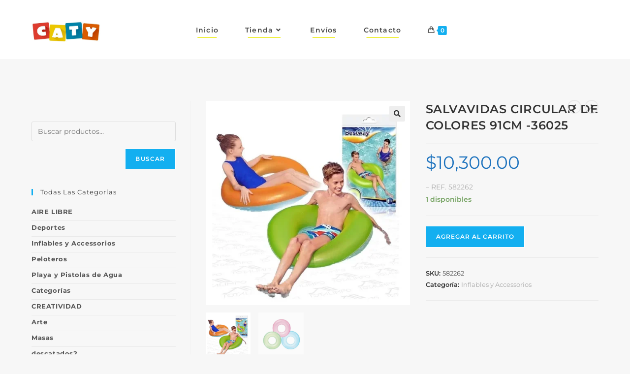

--- FILE ---
content_type: text/html; charset=UTF-8
request_url: https://www.jugueteriascaty.com.ar/producto/salvavidas-circular-de-colores-91cm-36025/
body_size: 37848
content:
<!DOCTYPE html>
<html class="html" lang="es-AR">
<head>
	<meta charset="UTF-8">
	<link rel="profile" href="https://gmpg.org/xfn/11">

	<title>SALVAVIDAS CIRCULAR DE COLORES 91CM -36025 &#8211; Jugueterìas Caty</title>
<meta name='robots' content='max-image-preview:large' />
<meta name="viewport" content="width=device-width, initial-scale=1"><link rel='dns-prefetch' href='//capi-automation.s3.us-east-2.amazonaws.com' />
<link rel='dns-prefetch' href='//fonts.googleapis.com' />
<link rel="alternate" type="application/rss+xml" title="Jugueterìas Caty &raquo; Feed" href="https://www.jugueteriascaty.com.ar/feed/" />
<link rel="alternate" type="application/rss+xml" title="Jugueterìas Caty &raquo; RSS de los comentarios" href="https://www.jugueteriascaty.com.ar/comments/feed/" />
<link rel="alternate" title="oEmbed (JSON)" type="application/json+oembed" href="https://www.jugueteriascaty.com.ar/wp-json/oembed/1.0/embed?url=https%3A%2F%2Fwww.jugueteriascaty.com.ar%2Fproducto%2Fsalvavidas-circular-de-colores-91cm-36025%2F" />
<link rel="alternate" title="oEmbed (XML)" type="text/xml+oembed" href="https://www.jugueteriascaty.com.ar/wp-json/oembed/1.0/embed?url=https%3A%2F%2Fwww.jugueteriascaty.com.ar%2Fproducto%2Fsalvavidas-circular-de-colores-91cm-36025%2F&#038;format=xml" />
<style id='wp-img-auto-sizes-contain-inline-css'>
img:is([sizes=auto i],[sizes^="auto," i]){contain-intrinsic-size:3000px 1500px}
/*# sourceURL=wp-img-auto-sizes-contain-inline-css */
</style>
<link rel='stylesheet' id='hfe-widgets-style-css' href='https://www.jugueteriascaty.com.ar/wp-content/plugins/header-footer-elementor/inc/widgets-css/frontend.css?ver=2.8.2' media='all' />
<link rel='stylesheet' id='hfe-woo-product-grid-css' href='https://www.jugueteriascaty.com.ar/wp-content/plugins/header-footer-elementor/inc/widgets-css/woo-products.css?ver=2.8.2' media='all' />
<style id='wp-emoji-styles-inline-css'>

	img.wp-smiley, img.emoji {
		display: inline !important;
		border: none !important;
		box-shadow: none !important;
		height: 1em !important;
		width: 1em !important;
		margin: 0 0.07em !important;
		vertical-align: -0.1em !important;
		background: none !important;
		padding: 0 !important;
	}
/*# sourceURL=wp-emoji-styles-inline-css */
</style>
<link rel='stylesheet' id='wp-block-library-css' href='https://www.jugueteriascaty.com.ar/wp-includes/css/dist/block-library/style.min.css?ver=6.9' media='all' />
<style id='wp-block-library-theme-inline-css'>
.wp-block-audio :where(figcaption){color:#555;font-size:13px;text-align:center}.is-dark-theme .wp-block-audio :where(figcaption){color:#ffffffa6}.wp-block-audio{margin:0 0 1em}.wp-block-code{border:1px solid #ccc;border-radius:4px;font-family:Menlo,Consolas,monaco,monospace;padding:.8em 1em}.wp-block-embed :where(figcaption){color:#555;font-size:13px;text-align:center}.is-dark-theme .wp-block-embed :where(figcaption){color:#ffffffa6}.wp-block-embed{margin:0 0 1em}.blocks-gallery-caption{color:#555;font-size:13px;text-align:center}.is-dark-theme .blocks-gallery-caption{color:#ffffffa6}:root :where(.wp-block-image figcaption){color:#555;font-size:13px;text-align:center}.is-dark-theme :root :where(.wp-block-image figcaption){color:#ffffffa6}.wp-block-image{margin:0 0 1em}.wp-block-pullquote{border-bottom:4px solid;border-top:4px solid;color:currentColor;margin-bottom:1.75em}.wp-block-pullquote :where(cite),.wp-block-pullquote :where(footer),.wp-block-pullquote__citation{color:currentColor;font-size:.8125em;font-style:normal;text-transform:uppercase}.wp-block-quote{border-left:.25em solid;margin:0 0 1.75em;padding-left:1em}.wp-block-quote cite,.wp-block-quote footer{color:currentColor;font-size:.8125em;font-style:normal;position:relative}.wp-block-quote:where(.has-text-align-right){border-left:none;border-right:.25em solid;padding-left:0;padding-right:1em}.wp-block-quote:where(.has-text-align-center){border:none;padding-left:0}.wp-block-quote.is-large,.wp-block-quote.is-style-large,.wp-block-quote:where(.is-style-plain){border:none}.wp-block-search .wp-block-search__label{font-weight:700}.wp-block-search__button{border:1px solid #ccc;padding:.375em .625em}:where(.wp-block-group.has-background){padding:1.25em 2.375em}.wp-block-separator.has-css-opacity{opacity:.4}.wp-block-separator{border:none;border-bottom:2px solid;margin-left:auto;margin-right:auto}.wp-block-separator.has-alpha-channel-opacity{opacity:1}.wp-block-separator:not(.is-style-wide):not(.is-style-dots){width:100px}.wp-block-separator.has-background:not(.is-style-dots){border-bottom:none;height:1px}.wp-block-separator.has-background:not(.is-style-wide):not(.is-style-dots){height:2px}.wp-block-table{margin:0 0 1em}.wp-block-table td,.wp-block-table th{word-break:normal}.wp-block-table :where(figcaption){color:#555;font-size:13px;text-align:center}.is-dark-theme .wp-block-table :where(figcaption){color:#ffffffa6}.wp-block-video :where(figcaption){color:#555;font-size:13px;text-align:center}.is-dark-theme .wp-block-video :where(figcaption){color:#ffffffa6}.wp-block-video{margin:0 0 1em}:root :where(.wp-block-template-part.has-background){margin-bottom:0;margin-top:0;padding:1.25em 2.375em}
/*# sourceURL=/wp-includes/css/dist/block-library/theme.min.css */
</style>
<style id='classic-theme-styles-inline-css'>
/*! This file is auto-generated */
.wp-block-button__link{color:#fff;background-color:#32373c;border-radius:9999px;box-shadow:none;text-decoration:none;padding:calc(.667em + 2px) calc(1.333em + 2px);font-size:1.125em}.wp-block-file__button{background:#32373c;color:#fff;text-decoration:none}
/*# sourceURL=/wp-includes/css/classic-themes.min.css */
</style>
<style id='joinchat-button-style-inline-css'>
.wp-block-joinchat-button{border:none!important;text-align:center}.wp-block-joinchat-button figure{display:table;margin:0 auto;padding:0}.wp-block-joinchat-button figcaption{font:normal normal 400 .6em/2em var(--wp--preset--font-family--system-font,sans-serif);margin:0;padding:0}.wp-block-joinchat-button .joinchat-button__qr{background-color:#fff;border:6px solid #25d366;border-radius:30px;box-sizing:content-box;display:block;height:200px;margin:auto;overflow:hidden;padding:10px;width:200px}.wp-block-joinchat-button .joinchat-button__qr canvas,.wp-block-joinchat-button .joinchat-button__qr img{display:block;margin:auto}.wp-block-joinchat-button .joinchat-button__link{align-items:center;background-color:#25d366;border:6px solid #25d366;border-radius:30px;display:inline-flex;flex-flow:row nowrap;justify-content:center;line-height:1.25em;margin:0 auto;text-decoration:none}.wp-block-joinchat-button .joinchat-button__link:before{background:transparent var(--joinchat-ico) no-repeat center;background-size:100%;content:"";display:block;height:1.5em;margin:-.75em .75em -.75em 0;width:1.5em}.wp-block-joinchat-button figure+.joinchat-button__link{margin-top:10px}@media (orientation:landscape)and (min-height:481px),(orientation:portrait)and (min-width:481px){.wp-block-joinchat-button.joinchat-button--qr-only figure+.joinchat-button__link{display:none}}@media (max-width:480px),(orientation:landscape)and (max-height:480px){.wp-block-joinchat-button figure{display:none}}

/*# sourceURL=https://www.jugueteriascaty.com.ar/wp-content/plugins/creame-whatsapp-me/gutenberg/build/style-index.css */
</style>
<style id='global-styles-inline-css'>
:root{--wp--preset--aspect-ratio--square: 1;--wp--preset--aspect-ratio--4-3: 4/3;--wp--preset--aspect-ratio--3-4: 3/4;--wp--preset--aspect-ratio--3-2: 3/2;--wp--preset--aspect-ratio--2-3: 2/3;--wp--preset--aspect-ratio--16-9: 16/9;--wp--preset--aspect-ratio--9-16: 9/16;--wp--preset--color--black: #000000;--wp--preset--color--cyan-bluish-gray: #abb8c3;--wp--preset--color--white: #ffffff;--wp--preset--color--pale-pink: #f78da7;--wp--preset--color--vivid-red: #cf2e2e;--wp--preset--color--luminous-vivid-orange: #ff6900;--wp--preset--color--luminous-vivid-amber: #fcb900;--wp--preset--color--light-green-cyan: #7bdcb5;--wp--preset--color--vivid-green-cyan: #00d084;--wp--preset--color--pale-cyan-blue: #8ed1fc;--wp--preset--color--vivid-cyan-blue: #0693e3;--wp--preset--color--vivid-purple: #9b51e0;--wp--preset--gradient--vivid-cyan-blue-to-vivid-purple: linear-gradient(135deg,rgb(6,147,227) 0%,rgb(155,81,224) 100%);--wp--preset--gradient--light-green-cyan-to-vivid-green-cyan: linear-gradient(135deg,rgb(122,220,180) 0%,rgb(0,208,130) 100%);--wp--preset--gradient--luminous-vivid-amber-to-luminous-vivid-orange: linear-gradient(135deg,rgb(252,185,0) 0%,rgb(255,105,0) 100%);--wp--preset--gradient--luminous-vivid-orange-to-vivid-red: linear-gradient(135deg,rgb(255,105,0) 0%,rgb(207,46,46) 100%);--wp--preset--gradient--very-light-gray-to-cyan-bluish-gray: linear-gradient(135deg,rgb(238,238,238) 0%,rgb(169,184,195) 100%);--wp--preset--gradient--cool-to-warm-spectrum: linear-gradient(135deg,rgb(74,234,220) 0%,rgb(151,120,209) 20%,rgb(207,42,186) 40%,rgb(238,44,130) 60%,rgb(251,105,98) 80%,rgb(254,248,76) 100%);--wp--preset--gradient--blush-light-purple: linear-gradient(135deg,rgb(255,206,236) 0%,rgb(152,150,240) 100%);--wp--preset--gradient--blush-bordeaux: linear-gradient(135deg,rgb(254,205,165) 0%,rgb(254,45,45) 50%,rgb(107,0,62) 100%);--wp--preset--gradient--luminous-dusk: linear-gradient(135deg,rgb(255,203,112) 0%,rgb(199,81,192) 50%,rgb(65,88,208) 100%);--wp--preset--gradient--pale-ocean: linear-gradient(135deg,rgb(255,245,203) 0%,rgb(182,227,212) 50%,rgb(51,167,181) 100%);--wp--preset--gradient--electric-grass: linear-gradient(135deg,rgb(202,248,128) 0%,rgb(113,206,126) 100%);--wp--preset--gradient--midnight: linear-gradient(135deg,rgb(2,3,129) 0%,rgb(40,116,252) 100%);--wp--preset--font-size--small: 13px;--wp--preset--font-size--medium: 20px;--wp--preset--font-size--large: 36px;--wp--preset--font-size--x-large: 42px;--wp--preset--spacing--20: 0.44rem;--wp--preset--spacing--30: 0.67rem;--wp--preset--spacing--40: 1rem;--wp--preset--spacing--50: 1.5rem;--wp--preset--spacing--60: 2.25rem;--wp--preset--spacing--70: 3.38rem;--wp--preset--spacing--80: 5.06rem;--wp--preset--shadow--natural: 6px 6px 9px rgba(0, 0, 0, 0.2);--wp--preset--shadow--deep: 12px 12px 50px rgba(0, 0, 0, 0.4);--wp--preset--shadow--sharp: 6px 6px 0px rgba(0, 0, 0, 0.2);--wp--preset--shadow--outlined: 6px 6px 0px -3px rgb(255, 255, 255), 6px 6px rgb(0, 0, 0);--wp--preset--shadow--crisp: 6px 6px 0px rgb(0, 0, 0);}:where(.is-layout-flex){gap: 0.5em;}:where(.is-layout-grid){gap: 0.5em;}body .is-layout-flex{display: flex;}.is-layout-flex{flex-wrap: wrap;align-items: center;}.is-layout-flex > :is(*, div){margin: 0;}body .is-layout-grid{display: grid;}.is-layout-grid > :is(*, div){margin: 0;}:where(.wp-block-columns.is-layout-flex){gap: 2em;}:where(.wp-block-columns.is-layout-grid){gap: 2em;}:where(.wp-block-post-template.is-layout-flex){gap: 1.25em;}:where(.wp-block-post-template.is-layout-grid){gap: 1.25em;}.has-black-color{color: var(--wp--preset--color--black) !important;}.has-cyan-bluish-gray-color{color: var(--wp--preset--color--cyan-bluish-gray) !important;}.has-white-color{color: var(--wp--preset--color--white) !important;}.has-pale-pink-color{color: var(--wp--preset--color--pale-pink) !important;}.has-vivid-red-color{color: var(--wp--preset--color--vivid-red) !important;}.has-luminous-vivid-orange-color{color: var(--wp--preset--color--luminous-vivid-orange) !important;}.has-luminous-vivid-amber-color{color: var(--wp--preset--color--luminous-vivid-amber) !important;}.has-light-green-cyan-color{color: var(--wp--preset--color--light-green-cyan) !important;}.has-vivid-green-cyan-color{color: var(--wp--preset--color--vivid-green-cyan) !important;}.has-pale-cyan-blue-color{color: var(--wp--preset--color--pale-cyan-blue) !important;}.has-vivid-cyan-blue-color{color: var(--wp--preset--color--vivid-cyan-blue) !important;}.has-vivid-purple-color{color: var(--wp--preset--color--vivid-purple) !important;}.has-black-background-color{background-color: var(--wp--preset--color--black) !important;}.has-cyan-bluish-gray-background-color{background-color: var(--wp--preset--color--cyan-bluish-gray) !important;}.has-white-background-color{background-color: var(--wp--preset--color--white) !important;}.has-pale-pink-background-color{background-color: var(--wp--preset--color--pale-pink) !important;}.has-vivid-red-background-color{background-color: var(--wp--preset--color--vivid-red) !important;}.has-luminous-vivid-orange-background-color{background-color: var(--wp--preset--color--luminous-vivid-orange) !important;}.has-luminous-vivid-amber-background-color{background-color: var(--wp--preset--color--luminous-vivid-amber) !important;}.has-light-green-cyan-background-color{background-color: var(--wp--preset--color--light-green-cyan) !important;}.has-vivid-green-cyan-background-color{background-color: var(--wp--preset--color--vivid-green-cyan) !important;}.has-pale-cyan-blue-background-color{background-color: var(--wp--preset--color--pale-cyan-blue) !important;}.has-vivid-cyan-blue-background-color{background-color: var(--wp--preset--color--vivid-cyan-blue) !important;}.has-vivid-purple-background-color{background-color: var(--wp--preset--color--vivid-purple) !important;}.has-black-border-color{border-color: var(--wp--preset--color--black) !important;}.has-cyan-bluish-gray-border-color{border-color: var(--wp--preset--color--cyan-bluish-gray) !important;}.has-white-border-color{border-color: var(--wp--preset--color--white) !important;}.has-pale-pink-border-color{border-color: var(--wp--preset--color--pale-pink) !important;}.has-vivid-red-border-color{border-color: var(--wp--preset--color--vivid-red) !important;}.has-luminous-vivid-orange-border-color{border-color: var(--wp--preset--color--luminous-vivid-orange) !important;}.has-luminous-vivid-amber-border-color{border-color: var(--wp--preset--color--luminous-vivid-amber) !important;}.has-light-green-cyan-border-color{border-color: var(--wp--preset--color--light-green-cyan) !important;}.has-vivid-green-cyan-border-color{border-color: var(--wp--preset--color--vivid-green-cyan) !important;}.has-pale-cyan-blue-border-color{border-color: var(--wp--preset--color--pale-cyan-blue) !important;}.has-vivid-cyan-blue-border-color{border-color: var(--wp--preset--color--vivid-cyan-blue) !important;}.has-vivid-purple-border-color{border-color: var(--wp--preset--color--vivid-purple) !important;}.has-vivid-cyan-blue-to-vivid-purple-gradient-background{background: var(--wp--preset--gradient--vivid-cyan-blue-to-vivid-purple) !important;}.has-light-green-cyan-to-vivid-green-cyan-gradient-background{background: var(--wp--preset--gradient--light-green-cyan-to-vivid-green-cyan) !important;}.has-luminous-vivid-amber-to-luminous-vivid-orange-gradient-background{background: var(--wp--preset--gradient--luminous-vivid-amber-to-luminous-vivid-orange) !important;}.has-luminous-vivid-orange-to-vivid-red-gradient-background{background: var(--wp--preset--gradient--luminous-vivid-orange-to-vivid-red) !important;}.has-very-light-gray-to-cyan-bluish-gray-gradient-background{background: var(--wp--preset--gradient--very-light-gray-to-cyan-bluish-gray) !important;}.has-cool-to-warm-spectrum-gradient-background{background: var(--wp--preset--gradient--cool-to-warm-spectrum) !important;}.has-blush-light-purple-gradient-background{background: var(--wp--preset--gradient--blush-light-purple) !important;}.has-blush-bordeaux-gradient-background{background: var(--wp--preset--gradient--blush-bordeaux) !important;}.has-luminous-dusk-gradient-background{background: var(--wp--preset--gradient--luminous-dusk) !important;}.has-pale-ocean-gradient-background{background: var(--wp--preset--gradient--pale-ocean) !important;}.has-electric-grass-gradient-background{background: var(--wp--preset--gradient--electric-grass) !important;}.has-midnight-gradient-background{background: var(--wp--preset--gradient--midnight) !important;}.has-small-font-size{font-size: var(--wp--preset--font-size--small) !important;}.has-medium-font-size{font-size: var(--wp--preset--font-size--medium) !important;}.has-large-font-size{font-size: var(--wp--preset--font-size--large) !important;}.has-x-large-font-size{font-size: var(--wp--preset--font-size--x-large) !important;}
:where(.wp-block-post-template.is-layout-flex){gap: 1.25em;}:where(.wp-block-post-template.is-layout-grid){gap: 1.25em;}
:where(.wp-block-term-template.is-layout-flex){gap: 1.25em;}:where(.wp-block-term-template.is-layout-grid){gap: 1.25em;}
:where(.wp-block-columns.is-layout-flex){gap: 2em;}:where(.wp-block-columns.is-layout-grid){gap: 2em;}
:root :where(.wp-block-pullquote){font-size: 1.5em;line-height: 1.6;}
/*# sourceURL=global-styles-inline-css */
</style>
<link rel='stylesheet' id='contact-form-7-css' href='https://www.jugueteriascaty.com.ar/wp-content/plugins/contact-form-7/includes/css/styles.css?ver=6.1.4' media='all' />
<link rel='stylesheet' id='photoswipe-css' href='https://www.jugueteriascaty.com.ar/wp-content/plugins/woocommerce/assets/css/photoswipe/photoswipe.min.css?ver=10.4.3' media='all' />
<link rel='stylesheet' id='photoswipe-default-skin-css' href='https://www.jugueteriascaty.com.ar/wp-content/plugins/woocommerce/assets/css/photoswipe/default-skin/default-skin.min.css?ver=10.4.3' media='all' />
<style id='woocommerce-inline-inline-css'>
.woocommerce form .form-row .required { visibility: visible; }
/*# sourceURL=woocommerce-inline-inline-css */
</style>
<link rel='stylesheet' id='hfe-style-css' href='https://www.jugueteriascaty.com.ar/wp-content/plugins/header-footer-elementor/assets/css/header-footer-elementor.css?ver=2.8.2' media='all' />
<link rel='stylesheet' id='elementor-icons-css' href='https://www.jugueteriascaty.com.ar/wp-content/plugins/elementor/assets/lib/eicons/css/elementor-icons.min.css?ver=5.46.0' media='all' />
<link rel='stylesheet' id='elementor-frontend-css' href='https://www.jugueteriascaty.com.ar/wp-content/plugins/elementor/assets/css/frontend.min.css?ver=3.34.4' media='all' />
<link rel='stylesheet' id='elementor-post-352-css' href='https://www.jugueteriascaty.com.ar/wp-content/uploads/elementor/css/post-352.css?ver=1769745139' media='all' />
<link rel='stylesheet' id='elementor-post-4113-css' href='https://www.jugueteriascaty.com.ar/wp-content/uploads/elementor/css/post-4113.css?ver=1769745139' media='all' />
<link rel='stylesheet' id='dgwt-wcas-style-css' href='https://www.jugueteriascaty.com.ar/wp-content/plugins/ajax-search-for-woocommerce/assets/css/style.min.css?ver=1.32.2' media='all' />
<link rel='stylesheet' id='oceanwp-woo-mini-cart-css' href='https://www.jugueteriascaty.com.ar/wp-content/themes/oceanwp/assets/css/woo/woo-mini-cart.min.css?ver=6.9' media='all' />
<link rel='stylesheet' id='font-awesome-css' href='https://www.jugueteriascaty.com.ar/wp-content/themes/oceanwp/assets/fonts/fontawesome/css/all.min.css?ver=6.7.2' media='all' />
<link rel='stylesheet' id='simple-line-icons-css' href='https://www.jugueteriascaty.com.ar/wp-content/themes/oceanwp/assets/css/third/simple-line-icons.min.css?ver=2.4.0' media='all' />
<link rel='stylesheet' id='oceanwp-style-css' href='https://www.jugueteriascaty.com.ar/wp-content/themes/oceanwp/assets/css/style.min.css?ver=4.1.4' media='all' />
<style id='oceanwp-style-inline-css'>
body div.wpforms-container-full .wpforms-form input[type=submit]:hover,
			body div.wpforms-container-full .wpforms-form input[type=submit]:active,
			body div.wpforms-container-full .wpforms-form button[type=submit]:hover,
			body div.wpforms-container-full .wpforms-form button[type=submit]:active,
			body div.wpforms-container-full .wpforms-form .wpforms-page-button:hover,
			body div.wpforms-container-full .wpforms-form .wpforms-page-button:active,
			body .wp-core-ui div.wpforms-container-full .wpforms-form input[type=submit]:hover,
			body .wp-core-ui div.wpforms-container-full .wpforms-form input[type=submit]:active,
			body .wp-core-ui div.wpforms-container-full .wpforms-form button[type=submit]:hover,
			body .wp-core-ui div.wpforms-container-full .wpforms-form button[type=submit]:active,
			body .wp-core-ui div.wpforms-container-full .wpforms-form .wpforms-page-button:hover,
			body .wp-core-ui div.wpforms-container-full .wpforms-form .wpforms-page-button:active {
					background: linear-gradient(0deg, rgba(0, 0, 0, 0.2), rgba(0, 0, 0, 0.2)), var(--wpforms-button-background-color-alt, var(--wpforms-button-background-color)) !important;
			}
/*# sourceURL=oceanwp-style-inline-css */
</style>
<link rel='stylesheet' id='oceanwp-google-font-montserrat-css' href='//fonts.googleapis.com/css?family=Montserrat%3A100%2C200%2C300%2C400%2C500%2C600%2C700%2C800%2C900%2C100i%2C200i%2C300i%2C400i%2C500i%2C600i%2C700i%2C800i%2C900i&#038;subset=latin&#038;display=swap&#038;ver=6.9' media='all' />
<link rel='stylesheet' id='hfe-elementor-icons-css' href='https://www.jugueteriascaty.com.ar/wp-content/plugins/elementor/assets/lib/eicons/css/elementor-icons.min.css?ver=5.34.0' media='all' />
<link rel='stylesheet' id='hfe-icons-list-css' href='https://www.jugueteriascaty.com.ar/wp-content/plugins/elementor/assets/css/widget-icon-list.min.css?ver=3.24.3' media='all' />
<link rel='stylesheet' id='hfe-social-icons-css' href='https://www.jugueteriascaty.com.ar/wp-content/plugins/elementor/assets/css/widget-social-icons.min.css?ver=3.24.0' media='all' />
<link rel='stylesheet' id='hfe-social-share-icons-brands-css' href='https://www.jugueteriascaty.com.ar/wp-content/plugins/elementor/assets/lib/font-awesome/css/brands.css?ver=5.15.3' media='all' />
<link rel='stylesheet' id='hfe-social-share-icons-fontawesome-css' href='https://www.jugueteriascaty.com.ar/wp-content/plugins/elementor/assets/lib/font-awesome/css/fontawesome.css?ver=5.15.3' media='all' />
<link rel='stylesheet' id='hfe-nav-menu-icons-css' href='https://www.jugueteriascaty.com.ar/wp-content/plugins/elementor/assets/lib/font-awesome/css/solid.css?ver=5.15.3' media='all' />
<link rel='stylesheet' id='oceanwp-woocommerce-css' href='https://www.jugueteriascaty.com.ar/wp-content/themes/oceanwp/assets/css/woo/woocommerce.min.css?ver=6.9' media='all' />
<link rel='stylesheet' id='oceanwp-woo-star-font-css' href='https://www.jugueteriascaty.com.ar/wp-content/themes/oceanwp/assets/css/woo/woo-star-font.min.css?ver=6.9' media='all' />
<link rel='stylesheet' id='oceanwp-woo-quick-view-css' href='https://www.jugueteriascaty.com.ar/wp-content/themes/oceanwp/assets/css/woo/woo-quick-view.min.css?ver=6.9' media='all' />
<link rel='stylesheet' id='oceanwp-woo-floating-bar-css' href='https://www.jugueteriascaty.com.ar/wp-content/themes/oceanwp/assets/css/woo/woo-floating-bar.min.css?ver=6.9' media='all' />
<link rel='stylesheet' id='oe-widgets-style-css' href='https://www.jugueteriascaty.com.ar/wp-content/plugins/ocean-extra/assets/css/widgets.css?ver=6.9' media='all' />
<link rel='stylesheet' id='elementor-gf-local-roboto-css' href='https://www.jugueteriascaty.com.ar/wp-content/uploads/elementor/google-fonts/css/roboto.css?ver=1742267658' media='all' />
<link rel='stylesheet' id='elementor-gf-local-robotoslab-css' href='https://www.jugueteriascaty.com.ar/wp-content/uploads/elementor/google-fonts/css/robotoslab.css?ver=1742267677' media='all' />
<link rel='stylesheet' id='elementor-gf-local-montserrat-css' href='https://www.jugueteriascaty.com.ar/wp-content/uploads/elementor/google-fonts/css/montserrat.css?ver=1742267704' media='all' />
<link rel='stylesheet' id='elementor-icons-shared-0-css' href='https://www.jugueteriascaty.com.ar/wp-content/plugins/elementor/assets/lib/font-awesome/css/fontawesome.min.css?ver=5.15.3' media='all' />
<link rel='stylesheet' id='elementor-icons-fa-brands-css' href='https://www.jugueteriascaty.com.ar/wp-content/plugins/elementor/assets/lib/font-awesome/css/brands.min.css?ver=5.15.3' media='all' />
<link rel='stylesheet' id='elementor-icons-fa-solid-css' href='https://www.jugueteriascaty.com.ar/wp-content/plugins/elementor/assets/lib/font-awesome/css/solid.min.css?ver=5.15.3' media='all' />
<script type="text/template" id="tmpl-variation-template">
	<div class="woocommerce-variation-description">{{{ data.variation.variation_description }}}</div>
	<div class="woocommerce-variation-price">{{{ data.variation.price_html }}}</div>
	<div class="woocommerce-variation-availability">{{{ data.variation.availability_html }}}</div>
</script>
<script type="text/template" id="tmpl-unavailable-variation-template">
	<p role="alert">Lo sentimos, este producto no está disponible. Por favor, elegí otra combinación.</p>
</script>
<script src="https://www.jugueteriascaty.com.ar/wp-includes/js/jquery/jquery.min.js?ver=3.7.1" id="jquery-core-js"></script>
<script src="https://www.jugueteriascaty.com.ar/wp-includes/js/jquery/jquery-migrate.min.js?ver=3.4.1" id="jquery-migrate-js"></script>
<script id="jquery-js-after">
!function($){"use strict";$(document).ready(function(){$(this).scrollTop()>100&&$(".hfe-scroll-to-top-wrap").removeClass("hfe-scroll-to-top-hide"),$(window).scroll(function(){$(this).scrollTop()<100?$(".hfe-scroll-to-top-wrap").fadeOut(300):$(".hfe-scroll-to-top-wrap").fadeIn(300)}),$(".hfe-scroll-to-top-wrap").on("click",function(){$("html, body").animate({scrollTop:0},300);return!1})})}(jQuery);
!function($){'use strict';$(document).ready(function(){var bar=$('.hfe-reading-progress-bar');if(!bar.length)return;$(window).on('scroll',function(){var s=$(window).scrollTop(),d=$(document).height()-$(window).height(),p=d? s/d*100:0;bar.css('width',p+'%')});});}(jQuery);
//# sourceURL=jquery-js-after
</script>
<script src="https://www.jugueteriascaty.com.ar/wp-content/plugins/woocommerce/assets/js/jquery-blockui/jquery.blockUI.min.js?ver=2.7.0-wc.10.4.3" id="wc-jquery-blockui-js" defer data-wp-strategy="defer"></script>
<script id="wc-add-to-cart-js-extra">
var wc_add_to_cart_params = {"ajax_url":"/wp-admin/admin-ajax.php","wc_ajax_url":"/?wc-ajax=%%endpoint%%","i18n_view_cart":"Ver carrito","cart_url":"https://www.jugueteriascaty.com.ar/carro/","is_cart":"","cart_redirect_after_add":"no"};
//# sourceURL=wc-add-to-cart-js-extra
</script>
<script src="https://www.jugueteriascaty.com.ar/wp-content/plugins/woocommerce/assets/js/frontend/add-to-cart.min.js?ver=10.4.3" id="wc-add-to-cart-js" defer data-wp-strategy="defer"></script>
<script src="https://www.jugueteriascaty.com.ar/wp-content/plugins/woocommerce/assets/js/zoom/jquery.zoom.min.js?ver=1.7.21-wc.10.4.3" id="wc-zoom-js" defer data-wp-strategy="defer"></script>
<script src="https://www.jugueteriascaty.com.ar/wp-content/plugins/woocommerce/assets/js/flexslider/jquery.flexslider.min.js?ver=2.7.2-wc.10.4.3" id="wc-flexslider-js" defer data-wp-strategy="defer"></script>
<script src="https://www.jugueteriascaty.com.ar/wp-content/plugins/woocommerce/assets/js/photoswipe/photoswipe.min.js?ver=4.1.1-wc.10.4.3" id="wc-photoswipe-js" defer data-wp-strategy="defer"></script>
<script src="https://www.jugueteriascaty.com.ar/wp-content/plugins/woocommerce/assets/js/photoswipe/photoswipe-ui-default.min.js?ver=4.1.1-wc.10.4.3" id="wc-photoswipe-ui-default-js" defer data-wp-strategy="defer"></script>
<script id="wc-single-product-js-extra">
var wc_single_product_params = {"i18n_required_rating_text":"Por favor selecciona una puntuaci\u00f3n","i18n_rating_options":["1 de 5 estrellas","2 de 5 estrellas","3 de 5 estrellas","4 de 5 estrellas","5 de 5 estrellas"],"i18n_product_gallery_trigger_text":"View full-screen image gallery","review_rating_required":"yes","flexslider":{"rtl":false,"animation":"slide","smoothHeight":true,"directionNav":false,"controlNav":"thumbnails","slideshow":false,"animationSpeed":500,"animationLoop":false,"allowOneSlide":false},"zoom_enabled":"1","zoom_options":[],"photoswipe_enabled":"1","photoswipe_options":{"shareEl":false,"closeOnScroll":false,"history":false,"hideAnimationDuration":0,"showAnimationDuration":0},"flexslider_enabled":"1"};
//# sourceURL=wc-single-product-js-extra
</script>
<script src="https://www.jugueteriascaty.com.ar/wp-content/plugins/woocommerce/assets/js/frontend/single-product.min.js?ver=10.4.3" id="wc-single-product-js" defer data-wp-strategy="defer"></script>
<script src="https://www.jugueteriascaty.com.ar/wp-content/plugins/woocommerce/assets/js/js-cookie/js.cookie.min.js?ver=2.1.4-wc.10.4.3" id="wc-js-cookie-js" defer data-wp-strategy="defer"></script>
<script id="woocommerce-js-extra">
var woocommerce_params = {"ajax_url":"/wp-admin/admin-ajax.php","wc_ajax_url":"/?wc-ajax=%%endpoint%%","i18n_password_show":"Mostrar contrase\u00f1a","i18n_password_hide":"Ocultar contrase\u00f1a"};
//# sourceURL=woocommerce-js-extra
</script>
<script src="https://www.jugueteriascaty.com.ar/wp-content/plugins/woocommerce/assets/js/frontend/woocommerce.min.js?ver=10.4.3" id="woocommerce-js" defer data-wp-strategy="defer"></script>
<script src="https://www.jugueteriascaty.com.ar/wp-includes/js/underscore.min.js?ver=1.13.7" id="underscore-js"></script>
<script id="wp-util-js-extra">
var _wpUtilSettings = {"ajax":{"url":"/wp-admin/admin-ajax.php"}};
//# sourceURL=wp-util-js-extra
</script>
<script src="https://www.jugueteriascaty.com.ar/wp-includes/js/wp-util.min.js?ver=6.9" id="wp-util-js"></script>
<script id="wc-add-to-cart-variation-js-extra">
var wc_add_to_cart_variation_params = {"wc_ajax_url":"/?wc-ajax=%%endpoint%%","i18n_no_matching_variations_text":"Lo sentimos, no hay productos que igualen tu selecci\u00f3n. Por favor escoge una combinaci\u00f3n diferente.","i18n_make_a_selection_text":"Eleg\u00ed las opciones del producto antes de agregar este producto a tu carrito.","i18n_unavailable_text":"Lo sentimos, este producto no est\u00e1 disponible. Por favor, eleg\u00ed otra combinaci\u00f3n.","i18n_reset_alert_text":"Your selection has been reset. Please select some product options before adding this product to your cart."};
//# sourceURL=wc-add-to-cart-variation-js-extra
</script>
<script src="https://www.jugueteriascaty.com.ar/wp-content/plugins/woocommerce/assets/js/frontend/add-to-cart-variation.min.js?ver=10.4.3" id="wc-add-to-cart-variation-js" defer data-wp-strategy="defer"></script>
<script id="wc-cart-fragments-js-extra">
var wc_cart_fragments_params = {"ajax_url":"/wp-admin/admin-ajax.php","wc_ajax_url":"/?wc-ajax=%%endpoint%%","cart_hash_key":"wc_cart_hash_7606ccdf52a55f63f43e82cd7a02a565","fragment_name":"wc_fragments_7606ccdf52a55f63f43e82cd7a02a565","request_timeout":"5000"};
//# sourceURL=wc-cart-fragments-js-extra
</script>
<script src="https://www.jugueteriascaty.com.ar/wp-content/plugins/woocommerce/assets/js/frontend/cart-fragments.min.js?ver=10.4.3" id="wc-cart-fragments-js" defer data-wp-strategy="defer"></script>
<link rel="https://api.w.org/" href="https://www.jugueteriascaty.com.ar/wp-json/" /><link rel="alternate" title="JSON" type="application/json" href="https://www.jugueteriascaty.com.ar/wp-json/wp/v2/product/10035" /><link rel="EditURI" type="application/rsd+xml" title="RSD" href="https://www.jugueteriascaty.com.ar/xmlrpc.php?rsd" />
<meta name="generator" content="WordPress 6.9" />
<meta name="generator" content="WooCommerce 10.4.3" />
<link rel="canonical" href="https://www.jugueteriascaty.com.ar/producto/salvavidas-circular-de-colores-91cm-36025/" />
<link rel='shortlink' href='https://www.jugueteriascaty.com.ar/?p=10035' />
		<style>
			.dgwt-wcas-ico-magnifier,.dgwt-wcas-ico-magnifier-handler{max-width:20px}.dgwt-wcas-search-wrapp{max-width:1000px}.dgwt-wcas-style-pirx .dgwt-wcas-sf-wrapp{background-color:#edc700}.dgwt-wcas-search-wrapp .dgwt-wcas-sf-wrapp input[type=search].dgwt-wcas-search-input,.dgwt-wcas-search-wrapp .dgwt-wcas-sf-wrapp input[type=search].dgwt-wcas-search-input:hover,.dgwt-wcas-search-wrapp .dgwt-wcas-sf-wrapp input[type=search].dgwt-wcas-search-input:focus{background-color:#fff;color:#7c7c7c;border-color:#edc700}.dgwt-wcas-sf-wrapp input[type=search].dgwt-wcas-search-input::placeholder{color:#7c7c7c;opacity:.3}.dgwt-wcas-sf-wrapp input[type=search].dgwt-wcas-search-input::-webkit-input-placeholder{color:#7c7c7c;opacity:.3}.dgwt-wcas-sf-wrapp input[type=search].dgwt-wcas-search-input:-moz-placeholder{color:#7c7c7c;opacity:.3}.dgwt-wcas-sf-wrapp input[type=search].dgwt-wcas-search-input::-moz-placeholder{color:#7c7c7c;opacity:.3}.dgwt-wcas-sf-wrapp input[type=search].dgwt-wcas-search-input:-ms-input-placeholder{color:#7c7c7c}.dgwt-wcas-no-submit.dgwt-wcas-search-wrapp .dgwt-wcas-ico-magnifier path,.dgwt-wcas-search-wrapp .dgwt-wcas-close path{fill:#7c7c7c}.dgwt-wcas-loader-circular-path{stroke:#7c7c7c}.dgwt-wcas-preloader{opacity:.6}.dgwt-wcas-search-wrapp .dgwt-wcas-sf-wrapp .dgwt-wcas-search-submit::before{}.dgwt-wcas-search-wrapp .dgwt-wcas-sf-wrapp .dgwt-wcas-search-submit:hover::before,.dgwt-wcas-search-wrapp .dgwt-wcas-sf-wrapp .dgwt-wcas-search-submit:focus::before{}.dgwt-wcas-search-wrapp .dgwt-wcas-sf-wrapp .dgwt-wcas-search-submit,.dgwt-wcas-om-bar .dgwt-wcas-om-return{color:#686868}.dgwt-wcas-search-wrapp .dgwt-wcas-ico-magnifier,.dgwt-wcas-search-wrapp .dgwt-wcas-sf-wrapp .dgwt-wcas-search-submit svg path,.dgwt-wcas-om-bar .dgwt-wcas-om-return svg path{fill:#686868}.dgwt-wcas-suggestions-wrapp,.dgwt-wcas-details-wrapp{background-color:#fff}.dgwt-wcas-suggestion-selected{background-color:#fff}.dgwt-wcas-st strong,.dgwt-wcas-sd strong{color:#515151}.dgwt-wcas-suggestions-wrapp,.dgwt-wcas-details-wrapp,.dgwt-wcas-suggestion,.dgwt-wcas-datails-title,.dgwt-wcas-details-more-products{border-color:#e0e0e0!important}		</style>
			<noscript><style>.woocommerce-product-gallery{ opacity: 1 !important; }</style></noscript>
	<meta name="generator" content="Elementor 3.34.4; features: additional_custom_breakpoints; settings: css_print_method-external, google_font-enabled, font_display-auto">
			<script  type="text/javascript">
				!function(f,b,e,v,n,t,s){if(f.fbq)return;n=f.fbq=function(){n.callMethod?
					n.callMethod.apply(n,arguments):n.queue.push(arguments)};if(!f._fbq)f._fbq=n;
					n.push=n;n.loaded=!0;n.version='2.0';n.queue=[];t=b.createElement(e);t.async=!0;
					t.src=v;s=b.getElementsByTagName(e)[0];s.parentNode.insertBefore(t,s)}(window,
					document,'script','https://connect.facebook.net/en_US/fbevents.js');
			</script>
			<!-- WooCommerce Facebook Integration Begin -->
			<script  type="text/javascript">

				fbq('init', '569120191450983', {}, {
    "agent": "woocommerce_0-10.4.3-3.5.15"
});

				document.addEventListener( 'DOMContentLoaded', function() {
					// Insert placeholder for events injected when a product is added to the cart through AJAX.
					document.body.insertAdjacentHTML( 'beforeend', '<div class=\"wc-facebook-pixel-event-placeholder\"></div>' );
				}, false );

			</script>
			<!-- WooCommerce Facebook Integration End -->
						<style>
				.e-con.e-parent:nth-of-type(n+4):not(.e-lazyloaded):not(.e-no-lazyload),
				.e-con.e-parent:nth-of-type(n+4):not(.e-lazyloaded):not(.e-no-lazyload) * {
					background-image: none !important;
				}
				@media screen and (max-height: 1024px) {
					.e-con.e-parent:nth-of-type(n+3):not(.e-lazyloaded):not(.e-no-lazyload),
					.e-con.e-parent:nth-of-type(n+3):not(.e-lazyloaded):not(.e-no-lazyload) * {
						background-image: none !important;
					}
				}
				@media screen and (max-height: 640px) {
					.e-con.e-parent:nth-of-type(n+2):not(.e-lazyloaded):not(.e-no-lazyload),
					.e-con.e-parent:nth-of-type(n+2):not(.e-lazyloaded):not(.e-no-lazyload) * {
						background-image: none !important;
					}
				}
			</style>
			<link rel="icon" href="https://www.jugueteriascaty.com.ar/wp-content/uploads/2020/09/favicon.ico" sizes="32x32" />
<link rel="icon" href="https://www.jugueteriascaty.com.ar/wp-content/uploads/2020/09/favicon.ico" sizes="192x192" />
<link rel="apple-touch-icon" href="https://www.jugueteriascaty.com.ar/wp-content/uploads/2020/09/favicon.ico" />
<meta name="msapplication-TileImage" content="https://www.jugueteriascaty.com.ar/wp-content/uploads/2020/09/favicon.ico" />
		<style id="wp-custom-css">
			.nav-content{display:none}/*tsy custom css*//*el footer*/.elementor-4113 .elementor-element.elementor-element-b5d6aa1 .elementor-heading-title{color:#1b1b1b !important}.elementor-4113 .elementor-element.elementor-element-acaa414{color:#1b1b1b !important}.elementor-4113 .elementor-element.elementor-element-5aa6396 .elementor-heading-title{color:#1b1b1b !important}.elementor-4113 .elementor-element.elementor-element-0b6181f p{color:#1b1b1b !important}.elementor-4113 .elementor-element.elementor-element-399707d .elementor-heading-title{color:#1b1b1b !important}.elementor-4113 .elementor-element.elementor-element-89479c8 .elementor-heading-title{color:#1b1b1b !important}.elementor-4113 .elementor-element.elementor-element-50a8e00{color:#1b1b1b !important}.elementor-4113 .elementor-element.elementor-element-c3482c5:not(.elementor-motion-effects-element-type-background),.elementor-4113 .elementor-element.elementor-element-c3482c5 >.elementor-motion-effects-container >.elementor-motion-effects-layer{background-color:#fff !important}/*el footer*/.dropdown-menu,.dropdown-menu .text-wrap{font-size:14px}.dropdown-menu,.dropdown-menu .menu-text{font-size:11px;font-weight:bolder}.navigation li.megamenu-li.auto-mega .megamenu.col-6{width:1320px}.dropdown-menu ul li a.menu-link:hover{background-color:#fff !important}.navigation .megamenu li a.menu-link{padding:12px 20px;text-align:center}#site-navigation-wrap .dropdown-menu >li >a,#site-header.full_screen-header .fs-dropdown-menu >li >a,#site-header.top-header #site-navigation-wrap .dropdown-menu >li >a,#site-header.center-header #site-navigation-wrap .dropdown-menu >li >a,#site-header.medium-header #site-navigation-wrap .dropdown-menu >li >a,.oceanwp-mobile-menu-icon a{font-weight:700;font-size:13px;margin-left:2em}/*tsy custom css*/@media (min-width:768px) and (max-width:2000px) and (orientation:landscape){.slide_horizontal_1{display:inline-block !important}.slide_horizontal_2{display:none!important}}@media (min-width:768px) and (max-width:1800px) and (orientation:landscape){.slide_horizontal_1{display:inline-block !important}.slide_horizontal_2{display:none!important}#site-navigation-wrap{margin-right:30px}.oceanwp-mobile-menu-icon.mobile-right{margin-right:35px;float:right}li,.btn-wrap clr{display:inline-block;min-height:35px !important;margin-top:-5px !important}li.title{min-height:65px !important}li.inner{margin-top:-10px !important}.woocommerce table.shop_table{margin-top:40px}.woocommerce-checkout form.checkout{margin-top:40px}.elementor-4113 .elementor-element.elementor-element-0b6181f{color:white !important}.hustle-ui.module_id_1 .hustle-layout .hustle-image img{height:300px}}@media (min-width:768px) and (max-width:1800px) and (orientation:portrait){.slide_horizontal_1{display:inline-block !important}.slide_horizontal_2{display:none}#site-navigation-wrap{margin-right:30px}.oceanwp-mobile-menu-icon.mobile-right{margin-right:35px;float:right}li,.btn-wrap clr{display:inline-block;min-height:35px !important;margin-top:-5px !important}li.title{min-height:65px !important}li.inner{margin-top:-10px !important}.woocommerce table.shop_table{margin-top:40px}.woocommerce-checkout form.checkout{margin-top:40px}}@media only screen and (max-width:768px){#site-logo #site-logo-inner a img,#site-header.center-header #site-navigation-wrap .middle-site-logo a img{margin-left:-3em !important;max-width:147px}}@media (min-width:481px) and (max-width:767px) and (orientation:landscape){.slide_horizontal_1{display:inline-block !important;margin-top:62px}.slide_horizontal_2{display:none!important}.owp-product-nav-wrap{margin-top:40px!important}.hustle-ui.module_id_1 .hustle-layout .hustle-image img{width:100%;max-width:unset;height:200px!important;display:block;position:absolute;object-fit:fill}.search-results article .search-entry-inner{margin-top:40px !important}.elementor-11680 .elementor-element.elementor-element-a1e1289{column-count:2}.woocommerce ul.products li.product .woo-entry-image-swap .woo-entry-image-secondary{position:absolute;top:0;left:0;display:none;overflow:hidden;height:100%;z-index:1}.oceanwp-mobile-menu-icon.mobile-right{z-index:20!important}.elementor-11680 .elementor-element.elementor-element-36d0d33{column-count:2}#site-navigation-wrap{margin-right:30px}.oceanwp-mobile-menu-icon.mobile-right{margin-right:35px;float:right}.widget-area.sidebar-primary,.widget-area.sidebar-secondary,.content-left-sidebar .widget-area{display:none}.owp-product-nav-wrap{margin-top:40px!important}li,.btn-wrap clr{display:inline-block;min-height:35px !important;margin-top:-5px !important}li.title{min-height:65px !important}li.inner{margin-top:-10px !important}.owp-product-nav-wrap clr{margin-bottom:15px!important;margin-top:40px!important}}@media only screen and (max-width:600px){#site-logo #site-logo-inner a img,#site-header.center-header #site-navigation-wrap .middle-site-logo a img{margin-left:1em !important;max-width:147px}.oceanwp-mobile-menu-icon.mobile-right{float:right;margin-right:24px}}@media only screen and (max-width:540px){#site-logo #site-logo-inner a img,#site-header.center-header #site-navigation-wrap .middle-site-logo a img{margin-left:1em !important;max-width:147px}.oceanwp-mobile-menu-icon.mobile-right{float:right;margin-right:8px}}@media only screen and (max-width:480px){#site-logo #site-logo-inner a img,#site-header.center-header #site-navigation-wrap .middle-site-logo a img{margin-left:-1em !important;max-width:147px}}@media only screen and (max-width:414px){#site-logo #site-logo-inner a img,#site-header.center-header #site-navigation-wrap .middle-site-logo a img{margin-left:-1em !important;max-width:147px}}@media (min-width:300px) and (max-width:349px){img.hustle-image-position--centercenter{display:none!important}}@media (min-width:350px) and (max-width:480px){.slide_horizontal_2{display:inline-block !important;margin-top:-17px}img{background-repeat:no-repeat!important}.slide_horizontal_1{display:none}img.hustle-image-position--centercenter{display:none!important}.hustle-ui.hustle-popup .hustle-popup-content.hustle-animate{background-image:url("https://www.jugueteriascaty.com.ar/wp-content/uploads/2020/12/POP_UP_MOBIL_NAVIDAD_FINAL_TEXTO.jpg")!important;width:350px;max-width:350px;height:525px;background-image:center;background-repeat:no-repeat!important;background-image:no-repeat;background-size:contain;overflow-x:hidden}.hustle-ui.module_id_1 .hustle-layout .hustle-image img{box-sizing:border-box;display:block;width:400px;height:800px!important;background-repeat:no-repeat!important}#site-header,.has-transparent-header .is-sticky #site-header,.has-vh-transparent .is-sticky #site-header.vertical-header,#searchform-header-replace{z-index:999!important}.oceanwp-mobile-menu-icon.mobile-right{z-index:99!important}.owp-product-nav-wrap{margin-top:40px!important;z-index:999!important}.owp-product-nav-wrap clr{margin-top:40px!important}#site-logo #site-logo-inner a img,#site-header.center-header #site-navigation-wrap .middle-site-logo a img{margin-left:0;z-index:999!important}.oceanwp-mobile-menu-icon.mobile-right{margin-right:35px;float:right;z-index:999!important}.widget-area.sidebar-primary,.widget-area.sidebar-secondary,.content-left-sidebar .widget-area{display:none}}@media (min-width:320px) and (max-width:480px) and (orientation:portrait){.slide_horizontal_2{display:inline-block !important;margin-top:-17px}.slide_horizontal_1{display:none!important}.owp-product-nav-wrap{margin-top:40px!important}.search-results article .search-entry-inner{margin-top:40px}.elementor-4113 .elementor-element.elementor-element-0b6181f{color:white !important}.iksm-term--id-69{display:none}#site-logo #site-logo-inner a img,#site-header.center-header #site-navigation-wrap .middle-site-logo a img{margin-left:0}.oceanwp-mobile-menu-icon.mobile-right{margin-right:35px;float:right}.iksm-term--parent >.iksm-term__inner >.iksm-term__link >.iksm-term__text{font-weight:bold !important}.widget-area.sidebar-primary,.widget-area.sidebar-secondary,.content-left-sidebar .widget-area{display:none}}@media only screen and (min-device-width :768px) and (max-device-width :1800px){#site-logo #site-logo-inner a img,#site-header.center-header #site-navigation-wrap .middle-site-logo a img{max-width:147px;margin-top:-3px;margin-left:30px;padding:4px}.iksm-term--id-69{display:none}#facebook_logo{margin-top:-25px}.content-left-sidebar .content-area{margin-top:30px}.content-left-sidebar .widget-area{float:left;padding-right:30px;padding-left:0;margin-top:37px}#instagram_logo{margin-top:-25px}.slider-1{display:block}.iksm-term--parent >.iksm-term__inner >.iksm-term__link >.iksm-term__text{font-weight:bold !important}.iksm-term--id-15{display:none}.iksm-term--id-68{display:none}.elementor *,.elementor :after,.elementor :before{-webkit-box-sizing:border-box;box-sizing:border-box;margin-top:2px}#site-logo{float:left;height:100%;margin-left:30px;padding:4px margin-top:-3px}.elementor-4113 .elementor-element.elementor-element-0b6181f{color:white !important}.slide_nuevo_2{display:none}.slide_nuevo_1{display:inline-block!important}#site-navigation-wrap{margin-top:0}.elementor *,.elementor ::after,.elementor ::before{-webkit-box-sizing:border-box;box-sizing:border-box;margin-top:4px}li,.btn-wrap clr{display:inline-block;min-height:35px !important;margin-top:-5px !important}li.title{min-height:65px !important}li.inner{margin-top:-10px !important}.search-results article .search-entry-inner{margin-top:40px;!important}.slider-1{display:block}.slider-2{display:none}}@media only screen and (max-width:426px){.slider-1{display:none}.hustle-ui.module_id_1 .hustle-layout{padding:0 0 0 0;border-width:0 0 0 0;border-style:solid;height:250px;border-radius:0 0 0 0}.hustle-ui.module_id_1 .hustle-layout .hustle-image img{width:auto;max-width:100%;height:180px!important;display:block;-ms-flex:0 1 auto;-webkit-box-flex:0;margin:0 auto;object-fit:content-box}.slider-2{display:block}#right-sidebar-inner{display:none}.owp-product-nav-wrap clr{margin-bottom:15px!important;margin-top:40px!important}.search-results article .thumbnail{display:inline-block !important;margin-top:-52px}}@media only screen and (min-device-width :431px) and (orientation:landscape){.hustle-ui.module_id_1 .hustle-layout .hustle-image img{height:300px}#site-header{background:#fff;height:70px;z-index:14;margin:0 auto;border-bottom:0 solid #dadada;width:100% !important;max-width:100% !important;margin-top:0;position:fixed;top:0;left:0;right:0;text-align:center}.slider-1{display:block}.slider-2{display:none}.slide_nuevo_2{display:none}.search-results article .search-entry-inner{margin-top:40px}}@media only screen and (min-device-width :320px) and (max-device-width :430px){.search-results article .search-entry-inner{margin-top:40px}.hustle-ui.hustle-popup .hustle-popup-content.hustle-animate{background-image:url("https://www.jugueteriascaty.com.ar/wp-content/uploads/2020/12/POP_UP_MOBIL_NAVIDAD_FINAL_TEXTO.jpg")!important;width:100%;max-width:100%;height:88vh;background-repeat:no-repeat!important;background-image:no-repeat;overflow-x:hidden}#right-sidebar-inner{display:none}.slider-2{display:block}.slider-1{display:none}.owp-product-nav-wrap{margin-top:40px!important}.slide_nuevo_1{display:none}#site-header,.has-transparent-header .is-sticky #site-header,.has-vh-transparent .is-sticky #site-header.vertical-header,#searchform-header-replace{z-index:999!important}.iksm-term--parent >.iksm-term__inner >.iksm-term__link >.iksm-term__text{font-weight:bold !important}.iksm-term--id-15{display:none}.iksm-term--id-69{display:none}#facebook_logo{margin-top:-20px}#instagram_logo{margin-top:-21px}.hustle-ui.module_id_1 .hustle-layout .hustle-image img{width:auto;max-width:100%;height:180px;display:block;flex:0 1 auto;-ms-flex:0 1 auto;-webkit-box-flex:0;margin:0 auto}#site-header{background:#fff;height:70px;z-index:14;margin:0 auto;border-bottom:0 solid #dadada;width:100% !important;max-width:100% !important;margin-top:0;position:fixed;top:0;left:0;right:0;text-align:center}}@media only screen and (max-width:280px){#site-logo #site-logo-inner a img,#site-header.center-header #site-navigation-wrap .middle-site-logo a img{margin-left:0 !important;max-width:147px}.oceanwp-mobile-menu-icon.mobile-right{float:right;margin-right:8px}}@media (min-width:800px){#woocommerce_product_search-5{margin-top:6rem}#primary{margin-top:5.5rem}}#site-header{background:#fff;z-index:14;height:120px;margin:0 auto;border-bottom:0 solid #dadada;width:100% !important;max-width:100% !important;margin-top:0;margin-bottom:40px !important;position:fixed;top:0;left:0;right:0;text-align:center}#content-wrap{padding-top:150px !important}		</style>
		<!-- OceanWP CSS -->
<style type="text/css">
/* Colors */body,.separate-layout,.has-parallax-footer:not(.separate-layout) #main{background-color:#f7f7f7}body .theme-button,body input[type="submit"],body button[type="submit"],body button,body .button,body div.wpforms-container-full .wpforms-form input[type=submit],body div.wpforms-container-full .wpforms-form button[type=submit],body div.wpforms-container-full .wpforms-form .wpforms-page-button,.woocommerce-cart .wp-element-button,.woocommerce-checkout .wp-element-button,.wp-block-button__link{border-color:#ffffff}body .theme-button:hover,body input[type="submit"]:hover,body button[type="submit"]:hover,body button:hover,body .button:hover,body div.wpforms-container-full .wpforms-form input[type=submit]:hover,body div.wpforms-container-full .wpforms-form input[type=submit]:active,body div.wpforms-container-full .wpforms-form button[type=submit]:hover,body div.wpforms-container-full .wpforms-form button[type=submit]:active,body div.wpforms-container-full .wpforms-form .wpforms-page-button:hover,body div.wpforms-container-full .wpforms-form .wpforms-page-button:active,.woocommerce-cart .wp-element-button:hover,.woocommerce-checkout .wp-element-button:hover,.wp-block-button__link:hover{border-color:#ffffff}body{color:#adadad}/* OceanWP Style Settings CSS */.theme-button,input[type="submit"],button[type="submit"],button,.button,body div.wpforms-container-full .wpforms-form input[type=submit],body div.wpforms-container-full .wpforms-form button[type=submit],body div.wpforms-container-full .wpforms-form .wpforms-page-button{border-style:solid}.theme-button,input[type="submit"],button[type="submit"],button,.button,body div.wpforms-container-full .wpforms-form input[type=submit],body div.wpforms-container-full .wpforms-form button[type=submit],body div.wpforms-container-full .wpforms-form .wpforms-page-button{border-width:1px}form input[type="text"],form input[type="password"],form input[type="email"],form input[type="url"],form input[type="date"],form input[type="month"],form input[type="time"],form input[type="datetime"],form input[type="datetime-local"],form input[type="week"],form input[type="number"],form input[type="search"],form input[type="tel"],form input[type="color"],form select,form textarea,.woocommerce .woocommerce-checkout .select2-container--default .select2-selection--single{border-style:solid}body div.wpforms-container-full .wpforms-form input[type=date],body div.wpforms-container-full .wpforms-form input[type=datetime],body div.wpforms-container-full .wpforms-form input[type=datetime-local],body div.wpforms-container-full .wpforms-form input[type=email],body div.wpforms-container-full .wpforms-form input[type=month],body div.wpforms-container-full .wpforms-form input[type=number],body div.wpforms-container-full .wpforms-form input[type=password],body div.wpforms-container-full .wpforms-form input[type=range],body div.wpforms-container-full .wpforms-form input[type=search],body div.wpforms-container-full .wpforms-form input[type=tel],body div.wpforms-container-full .wpforms-form input[type=text],body div.wpforms-container-full .wpforms-form input[type=time],body div.wpforms-container-full .wpforms-form input[type=url],body div.wpforms-container-full .wpforms-form input[type=week],body div.wpforms-container-full .wpforms-form select,body div.wpforms-container-full .wpforms-form textarea{border-style:solid}form input[type="text"],form input[type="password"],form input[type="email"],form input[type="url"],form input[type="date"],form input[type="month"],form input[type="time"],form input[type="datetime"],form input[type="datetime-local"],form input[type="week"],form input[type="number"],form input[type="search"],form input[type="tel"],form input[type="color"],form select,form textarea{border-radius:3px}body div.wpforms-container-full .wpforms-form input[type=date],body div.wpforms-container-full .wpforms-form input[type=datetime],body div.wpforms-container-full .wpforms-form input[type=datetime-local],body div.wpforms-container-full .wpforms-form input[type=email],body div.wpforms-container-full .wpforms-form input[type=month],body div.wpforms-container-full .wpforms-form input[type=number],body div.wpforms-container-full .wpforms-form input[type=password],body div.wpforms-container-full .wpforms-form input[type=range],body div.wpforms-container-full .wpforms-form input[type=search],body div.wpforms-container-full .wpforms-form input[type=tel],body div.wpforms-container-full .wpforms-form input[type=text],body div.wpforms-container-full .wpforms-form input[type=time],body div.wpforms-container-full .wpforms-form input[type=url],body div.wpforms-container-full .wpforms-form input[type=week],body div.wpforms-container-full .wpforms-form select,body div.wpforms-container-full .wpforms-form textarea{border-radius:3px}#scroll-top{background-color:#0183a9}#scroll-top:hover{background-color:#da5b00}/* Header */#site-logo #site-logo-inner,.oceanwp-social-menu .social-menu-inner,#site-header.full_screen-header .menu-bar-inner,.after-header-content .after-header-content-inner{height:128px}#site-navigation-wrap .dropdown-menu >li >a,#site-navigation-wrap .dropdown-menu >li >span.opl-logout-link,.oceanwp-mobile-menu-icon a,.mobile-menu-close,.after-header-content-inner >a{line-height:128px}#site-header-inner{padding:2px 0 60px 0}#site-header.has-header-media .overlay-header-media{background-color:rgba(0,0,0,0.5)}#site-header{border-color:#000000}#site-logo #site-logo-inner a img,#site-header.center-header #site-navigation-wrap .middle-site-logo a img{max-width:148px}@media (max-width:768px){#site-logo #site-logo-inner a img,#site-header.center-header #site-navigation-wrap .middle-site-logo a img{max-width:265px}}@media (max-width:480px){#site-logo #site-logo-inner a img,#site-header.center-header #site-navigation-wrap .middle-site-logo a img{max-width:160px}}#site-header #site-logo #site-logo-inner a img,#site-header.center-header #site-navigation-wrap .middle-site-logo a img{max-height:233px}@media (max-width:480px){#site-header #site-logo #site-logo-inner a img,#site-header.center-header #site-navigation-wrap .middle-site-logo a img{max-height:130px}}.effect-one #site-navigation-wrap .dropdown-menu >li >a.menu-link >span:after,.effect-three #site-navigation-wrap .dropdown-menu >li >a.menu-link >span:after,.effect-five #site-navigation-wrap .dropdown-menu >li >a.menu-link >span:before,.effect-five #site-navigation-wrap .dropdown-menu >li >a.menu-link >span:after,.effect-nine #site-navigation-wrap .dropdown-menu >li >a.menu-link >span:before,.effect-nine #site-navigation-wrap .dropdown-menu >li >a.menu-link >span:after{background-color:#eeee22}.effect-four #site-navigation-wrap .dropdown-menu >li >a.menu-link >span:before,.effect-four #site-navigation-wrap .dropdown-menu >li >a.menu-link >span:after,.effect-seven #site-navigation-wrap .dropdown-menu >li >a.menu-link:hover >span:after,.effect-seven #site-navigation-wrap .dropdown-menu >li.sfHover >a.menu-link >span:after{color:#eeee22}.effect-seven #site-navigation-wrap .dropdown-menu >li >a.menu-link:hover >span:after,.effect-seven #site-navigation-wrap .dropdown-menu >li.sfHover >a.menu-link >span:after{text-shadow:10px 0 #eeee22,-10px 0 #eeee22}#site-navigation-wrap .dropdown-menu >li >a{padding:0 14px}#site-navigation-wrap .dropdown-menu >li >a,.oceanwp-mobile-menu-icon a,#searchform-header-replace-close{color:#444444}#site-navigation-wrap .dropdown-menu >li >a .owp-icon use,.oceanwp-mobile-menu-icon a .owp-icon use,#searchform-header-replace-close .owp-icon use{stroke:#444444}#site-navigation-wrap .dropdown-menu >li >a:hover,.oceanwp-mobile-menu-icon a:hover,#searchform-header-replace-close:hover{color:#eeee22}#site-navigation-wrap .dropdown-menu >li >a:hover .owp-icon use,.oceanwp-mobile-menu-icon a:hover .owp-icon use,#searchform-header-replace-close:hover .owp-icon use{stroke:#eeee22}.dropdown-menu .sub-menu{min-width:220px}.dropdown-menu .sub-menu,#searchform-dropdown,.current-shop-items-dropdown{background-color:rgba(255,255,255,0.91)}.dropdown-menu ul li.menu-item,.navigation >ul >li >ul.megamenu.sub-menu >li,.navigation .megamenu li ul.sub-menu{border-color:#1e73be}.dropdown-menu ul li a.menu-link:hover{background-color:#4fccf2}@media (max-width:1080px){#top-bar-nav,#site-navigation-wrap,.oceanwp-social-menu,.after-header-content{display:none}.center-logo #site-logo{float:none;position:absolute;left:50%;padding:0;-webkit-transform:translateX(-50%);transform:translateX(-50%)}#site-header.center-header #site-logo,.oceanwp-mobile-menu-icon,#oceanwp-cart-sidebar-wrap{display:block}body.vertical-header-style #outer-wrap{margin:0 !important}#site-header.vertical-header{position:relative;width:100%;left:0 !important;right:0 !important}#site-header.vertical-header .has-template >#site-logo{display:block}#site-header.vertical-header #site-header-inner{display:-webkit-box;display:-webkit-flex;display:-ms-flexbox;display:flex;-webkit-align-items:center;align-items:center;padding:0;max-width:90%}#site-header.vertical-header #site-header-inner >*:not(.oceanwp-mobile-menu-icon){display:none}#site-header.vertical-header #site-header-inner >*{padding:0 !important}#site-header.vertical-header #site-header-inner #site-logo{display:block;margin:0;width:50%;text-align:left}body.rtl #site-header.vertical-header #site-header-inner #site-logo{text-align:right}#site-header.vertical-header #site-header-inner .oceanwp-mobile-menu-icon{width:50%;text-align:right}body.rtl #site-header.vertical-header #site-header-inner .oceanwp-mobile-menu-icon{text-align:left}#site-header.vertical-header .vertical-toggle,body.vertical-header-style.vh-closed #site-header.vertical-header .vertical-toggle{display:none}#site-logo.has-responsive-logo .custom-logo-link{display:none}#site-logo.has-responsive-logo .responsive-logo-link{display:block}.is-sticky #site-logo.has-sticky-logo .responsive-logo-link{display:none}.is-sticky #site-logo.has-responsive-logo .sticky-logo-link{display:block}#top-bar.has-no-content #top-bar-social.top-bar-left,#top-bar.has-no-content #top-bar-social.top-bar-right{position:inherit;left:auto;right:auto;float:none;height:auto;line-height:1.5em;margin-top:0;text-align:center}#top-bar.has-no-content #top-bar-social li{float:none;display:inline-block}.owp-cart-overlay,#side-panel-wrap a.side-panel-btn{display:none !important}}#sidr li,#sidr ul,#mobile-dropdown ul li,#mobile-dropdown ul li ul{border-color:rgba(10,10,10,0.035)}/* Topbar */#top-bar{padding:21px 0 17px 0}#top-bar-wrap,.oceanwp-top-bar-sticky{background-color:#000000}/* Blog CSS */.ocean-single-post-header ul.meta-item li a:hover{color:#333333}/* Footer Widgets */#footer-widgets{background-color:#1e73be}#footer-widgets,#footer-widgets p,#footer-widgets li a:before,#footer-widgets .contact-info-widget span.oceanwp-contact-title,#footer-widgets .recent-posts-date,#footer-widgets .recent-posts-comments,#footer-widgets .widget-recent-posts-icons li .fa{color:#1e73be}#footer-widgets li,#footer-widgets #wp-calendar caption,#footer-widgets #wp-calendar th,#footer-widgets #wp-calendar tbody,#footer-widgets .contact-info-widget i,#footer-widgets .oceanwp-newsletter-form-wrap input[type="email"],#footer-widgets .posts-thumbnails-widget li,#footer-widgets .social-widget li a{border-color:#1e73be}#footer-widgets .contact-info-widget .owp-icon{border-color:#1e73be}#footer-widgets .footer-box a:hover,#footer-widgets a:hover{color:#ffffff}/* Footer Copyright */#footer-bottom{background-color:#1857a0}#footer-bottom,#footer-bottom p{color:#fcfcfc}/* WooCommerce */.widget_shopping_cart ul.cart_list li .owp-grid-wrap .owp-grid a:hover{color:#89091c}.widget_shopping_cart ul.cart_list li .owp-grid-wrap .owp-grid a.remove:hover{color:#89091c;border-color:#89091c}.owp-floating-bar form.cart .quantity .minus:hover,.owp-floating-bar form.cart .quantity .plus:hover{color:#ffffff}#owp-checkout-timeline .timeline-step{color:#cccccc}#owp-checkout-timeline .timeline-step{border-color:#cccccc}.woocommerce span.onsale{background-color:#1e73be}.woocommerce ul.products li.product .price,.woocommerce ul.products li.product .price .amount{color:#1e73be}.price,.amount{color:#1e73be}/* Typography */body{font-family:Montserrat;font-size:14px;line-height:1.8}h1,h2,h3,h4,h5,h6,.theme-heading,.widget-title,.oceanwp-widget-recent-posts-title,.comment-reply-title,.entry-title,.sidebar-box .widget-title{font-family:Montserrat;line-height:1.4}h1{font-size:23px;line-height:1.4}h2{font-size:20px;line-height:1.4}h3{font-size:18px;line-height:1.4}h4{font-size:17px;line-height:1.4}h5{font-size:14px;line-height:1.4}h6{font-size:15px;line-height:1.4}.page-header .page-header-title,.page-header.background-image-page-header .page-header-title{font-size:32px;line-height:1.4}.page-header .page-subheading{font-size:15px;line-height:1.8}.site-breadcrumbs,.site-breadcrumbs a{font-size:13px;line-height:1.4}#top-bar-content,#top-bar-social-alt{font-size:12px;line-height:1.8}#site-logo a.site-logo-text{font-size:24px;line-height:1.8}#site-navigation-wrap .dropdown-menu >li >a,#site-header.full_screen-header .fs-dropdown-menu >li >a,#site-header.top-header #site-navigation-wrap .dropdown-menu >li >a,#site-header.center-header #site-navigation-wrap .dropdown-menu >li >a,#site-header.medium-header #site-navigation-wrap .dropdown-menu >li >a,.oceanwp-mobile-menu-icon a{font-family:Montserrat;font-size:13px;letter-spacing:1.2px;font-weight:600;text-transform:none}.dropdown-menu ul li a.menu-link,#site-header.full_screen-header .fs-dropdown-menu ul.sub-menu li a{font-family:Montserrat;font-size:14px;line-height:1.2;letter-spacing:.6px;font-weight:600;text-transform:capitalize}.sidr-class-dropdown-menu li a,a.sidr-class-toggle-sidr-close,#mobile-dropdown ul li a,body #mobile-fullscreen ul li a{font-family:Montserrat;font-size:15px;line-height:1.8;font-weight:600}@media screen and (max-width:480px){.sidr-class-dropdown-menu li a,a.sidr-class-toggle-sidr-close,#mobile-dropdown ul li a,body #mobile-fullscreen ul li a{font-size:1.3rem}}.blog-entry.post .blog-entry-header .entry-title a{font-family:Montserrat;font-size:24px;line-height:1.4}.ocean-single-post-header .single-post-title{font-size:34px;line-height:1.4;letter-spacing:.6px}.ocean-single-post-header ul.meta-item li,.ocean-single-post-header ul.meta-item li a{font-size:13px;line-height:1.4;letter-spacing:.6px}.ocean-single-post-header .post-author-name,.ocean-single-post-header .post-author-name a{font-size:14px;line-height:1.4;letter-spacing:.6px}.ocean-single-post-header .post-author-description{font-size:12px;line-height:1.4;letter-spacing:.6px}.single-post .entry-title{line-height:1.4;letter-spacing:.6px}.single-post ul.meta li,.single-post ul.meta li a{font-size:14px;line-height:1.4;letter-spacing:.6px}.sidebar-box .widget-title,.sidebar-box.widget_block .wp-block-heading{font-size:13px;line-height:1;letter-spacing:1px}#footer-widgets .footer-box .widget-title{font-size:13px;line-height:1;letter-spacing:1px}#footer-bottom #copyright{font-size:12px;line-height:1}#footer-bottom #footer-bottom-menu{font-size:12px;line-height:1}.woocommerce-store-notice.demo_store{line-height:2;letter-spacing:1.5px}.demo_store .woocommerce-store-notice__dismiss-link{line-height:2;letter-spacing:1.5px}.woocommerce ul.products li.product li.title h2,.woocommerce ul.products li.product li.title a{font-family:Montserrat;font-size:14px;line-height:1.5;font-weight:500;text-transform:capitalize}.woocommerce ul.products li.product li.category,.woocommerce ul.products li.product li.category a{font-size:12px;line-height:1.2}.woocommerce ul.products li.product .price{font-size:18px;line-height:1.2}.woocommerce ul.products li.product .button,.woocommerce ul.products li.product .product-inner .added_to_cart{font-family:Montserrat;font-size:12px;line-height:1.5;letter-spacing:1px}.woocommerce ul.products li.owp-woo-cond-notice span,.woocommerce ul.products li.owp-woo-cond-notice a{font-size:16px;line-height:1;letter-spacing:1px;font-weight:600;text-transform:capitalize}.woocommerce div.product .product_title{font-size:24px;line-height:1.4;letter-spacing:.6px}.woocommerce div.product p.price{font-size:36px;line-height:1}.woocommerce .owp-btn-normal .summary form button.button,.woocommerce .owp-btn-big .summary form button.button,.woocommerce .owp-btn-very-big .summary form button.button{font-size:12px;line-height:1.5;letter-spacing:1px;text-transform:uppercase}.woocommerce div.owp-woo-single-cond-notice span,.woocommerce div.owp-woo-single-cond-notice a{font-size:18px;line-height:2;letter-spacing:1.5px;font-weight:600;text-transform:capitalize}.ocean-preloader--active .preloader-after-content{font-size:20px;line-height:1.8;letter-spacing:.6px}
</style></head>

<body data-rsssl=1 class="wp-singular product-template-default single single-product postid-10035 wp-custom-logo wp-embed-responsive wp-theme-oceanwp theme-oceanwp woocommerce woocommerce-page woocommerce-no-js ehf-footer ehf-template-oceanwp ehf-stylesheet-oceanwp oceanwp-theme dropdown-mobile no-header-border has-sidebar content-left-sidebar page-header-disabled has-breadcrumbs has-fixed-footer account-original-style elementor-default elementor-kit-352" itemscope="itemscope" itemtype="https://schema.org/WebPage">

	
	
	<div id="outer-wrap" class="site clr">

		<a class="skip-link screen-reader-text" href="#main">Ir al contenido</a>

		
		<div id="wrap" class="clr">

			
			
<header id="site-header" class="minimal-header center-menu center-logo effect-five clr" data-height="128" itemscope="itemscope" itemtype="https://schema.org/WPHeader" role="banner">

	
					
			<div id="site-header-inner" class="clr ">

				
	
	<div class="oceanwp-mobile-menu-icon clr mobile-left">

		
		
		
		<a href="https://www.jugueteriascaty.com.ar/#mobile-menu-toggle" class="mobile-menu"  aria-label="Menú en móvil">
							<i class="fa fa-bars" aria-hidden="true"></i>
						</a>

		
		
		
	</div><!-- #oceanwp-mobile-menu-navbar -->

	

				

<div id="site-logo" class="clr" itemscope itemtype="https://schema.org/Brand" >

	
	<div id="site-logo-inner" class="clr">

		<a href="https://www.jugueteriascaty.com.ar/" class="custom-logo-link" rel="home"><img fetchpriority="high" width="690" height="214" src="https://www.jugueteriascaty.com.ar/wp-content/uploads/2024/06/WhatsApp-Image-2024-06-03-at-14.18.14.jpeg" class="custom-logo" alt="Jugueterìas Caty" decoding="async" srcset="https://www.jugueteriascaty.com.ar/wp-content/uploads/2024/06/WhatsApp-Image-2024-06-03-at-14.18.14.jpeg 690w, https://www.jugueteriascaty.com.ar/wp-content/uploads/2024/06/WhatsApp-Image-2024-06-03-at-14.18.14-300x93.jpeg 300w, https://www.jugueteriascaty.com.ar/wp-content/uploads/2024/06/WhatsApp-Image-2024-06-03-at-14.18.14-600x186.jpeg 600w" sizes="(max-width: 690px) 100vw, 690px" /></a>
	</div><!-- #site-logo-inner -->

	
	
</div><!-- #site-logo -->

			<div id="site-navigation-wrap" class="clr">
			
			
			
			<nav id="site-navigation" class="navigation main-navigation clr" itemscope="itemscope" itemtype="https://schema.org/SiteNavigationElement" role="navigation" >

				<ul id="menu-menuprincipal" class="main-menu dropdown-menu sf-menu"><li id="menu-item-17670" class="menu-item menu-item-type-post_type menu-item-object-page menu-item-home menu-item-17670"><a href="https://www.jugueteriascaty.com.ar/" class="menu-link"><span class="text-wrap">Inicio</span></a></li><li id="menu-item-4176" class="menu-item menu-item-type-custom menu-item-object-custom menu-item-has-children dropdown menu-item-4176 nav-no-click"><a href="#" class="menu-link"><span class="text-wrap">Tienda<i class="nav-arrow fa fa-angle-down" aria-hidden="true" role="img"></i></span></a>
<ul class="sub-menu">
	<li id="menu-item-17850" class="menu-item menu-item-type-taxonomy menu-item-object-product_cat current-product-ancestor menu-item-has-children dropdown menu-item-17850"><a href="https://www.jugueteriascaty.com.ar/categoria-producto/aire-libre/" class="menu-link"><span class="text-wrap">⚽ AIRE LIBRE<i class="nav-arrow fa fa-angle-right" aria-hidden="true" role="img"></i></span></a>
	<ul class="sub-menu">
		<li id="menu-item-17851" class="menu-item menu-item-type-taxonomy menu-item-object-product_cat menu-item-17851"><a href="https://www.jugueteriascaty.com.ar/categoria-producto/aire-libre/deportes/" class="menu-link"><span class="text-wrap">Deportes</span><span class="nav-content">Deportes</span></a></li>		<li id="menu-item-17852" class="menu-item menu-item-type-taxonomy menu-item-object-product_cat current-product-ancestor current-menu-parent current-product-parent menu-item-17852"><a href="https://www.jugueteriascaty.com.ar/categoria-producto/aire-libre/inflables-accesorios/" class="menu-link"><span class="text-wrap">Inflables y Accessorios</span><span class="nav-content">Inflables y Accessorios</span></a></li>		<li id="menu-item-17853" class="menu-item menu-item-type-taxonomy menu-item-object-product_cat menu-item-17853"><a href="https://www.jugueteriascaty.com.ar/categoria-producto/aire-libre/peloteros/" class="menu-link"><span class="text-wrap">Peloteros</span><span class="nav-content">Peloteros</span></a></li>		<li id="menu-item-17854" class="menu-item menu-item-type-taxonomy menu-item-object-product_cat menu-item-17854"><a href="https://www.jugueteriascaty.com.ar/categoria-producto/aire-libre/playa-agua/" class="menu-link"><span class="text-wrap">Playa y Pistolas de Agua</span><span class="nav-content">Playa y Pistolas de Agua</span></a></li>	</ul>
</li>	<li id="menu-item-17856" class="menu-item menu-item-type-taxonomy menu-item-object-product_cat menu-item-has-children dropdown menu-item-17856"><a href="https://www.jugueteriascaty.com.ar/categoria-producto/creatividad/" class="menu-link"><span class="text-wrap">🎨 CREATIVIDAD<i class="nav-arrow fa fa-angle-right" aria-hidden="true" role="img"></i></span><span class="nav-content">Creatividad</span></a>
	<ul class="sub-menu">
		<li id="menu-item-17857" class="menu-item menu-item-type-taxonomy menu-item-object-product_cat menu-item-17857"><a href="https://www.jugueteriascaty.com.ar/categoria-producto/creatividad/arte/" class="menu-link"><span class="text-wrap">Arte</span><span class="nav-content">Arte</span></a></li>		<li id="menu-item-17858" class="menu-item menu-item-type-taxonomy menu-item-object-product_cat menu-item-17858"><a href="https://www.jugueteriascaty.com.ar/categoria-producto/creatividad/masas/" class="menu-link"><span class="text-wrap">Masas</span><span class="nav-content">Masas</span></a></li>	</ul>
</li>	<li id="menu-item-17860" class="menu-item menu-item-type-taxonomy menu-item-object-product_cat menu-item-has-children dropdown menu-item-17860"><a href="https://www.jugueteriascaty.com.ar/categoria-producto/disfraces-mochilas/" class="menu-link"><span class="text-wrap">🎒 DISFRACES Y MOCHILAS<i class="nav-arrow fa fa-angle-right" aria-hidden="true" role="img"></i></span><span class="nav-content">Disfraces y Mochilas</span></a>
	<ul class="sub-menu">
		<li id="menu-item-17861" class="menu-item menu-item-type-taxonomy menu-item-object-product_cat menu-item-17861"><a href="https://www.jugueteriascaty.com.ar/categoria-producto/disfraces-mochilas/cartucheras/" class="menu-link"><span class="text-wrap">Cartucheras</span><span class="nav-content">Cartucheras</span></a></li>		<li id="menu-item-17862" class="menu-item menu-item-type-taxonomy menu-item-object-product_cat menu-item-17862"><a href="https://www.jugueteriascaty.com.ar/categoria-producto/disfraces-mochilas/disfraces/" class="menu-link"><span class="text-wrap">Disfraces y Accesorios</span><span class="nav-content">Disfraces y Accesorios</span></a></li>		<li id="menu-item-17863" class="menu-item menu-item-type-taxonomy menu-item-object-product_cat menu-item-17863"><a href="https://www.jugueteriascaty.com.ar/categoria-producto/disfraces-mochilas/luncheras-bolsos/" class="menu-link"><span class="text-wrap">Luncheras y Bolsos</span><span class="nav-content">Luncheras y Bolsos</span></a></li>		<li id="menu-item-17864" class="menu-item menu-item-type-taxonomy menu-item-object-product_cat menu-item-17864"><a href="https://www.jugueteriascaty.com.ar/categoria-producto/disfraces-mochilas/mochilas/" class="menu-link"><span class="text-wrap">Mochilas</span><span class="nav-content">Mochilas</span></a></li>	</ul>
</li>	<li id="menu-item-17865" class="menu-item menu-item-type-taxonomy menu-item-object-product_cat menu-item-17865"><a href="https://www.jugueteriascaty.com.ar/categoria-producto/instrumentos-musicales/" class="menu-link"><span class="text-wrap">🎸 INSTRUMENTOS MUSICALES</span><span class="nav-content">Instrumentos Musicales</span></a></li>	<li id="menu-item-17866" class="menu-item menu-item-type-taxonomy menu-item-object-product_cat menu-item-has-children dropdown menu-item-17866"><a href="https://www.jugueteriascaty.com.ar/categoria-producto/juegos/" class="menu-link"><span class="text-wrap">🎲 JUEGOS<i class="nav-arrow fa fa-angle-right" aria-hidden="true" role="img"></i></span><span class="nav-content">Juegos</span></a>
	<ul class="sub-menu">
		<li id="menu-item-17867" class="menu-item menu-item-type-taxonomy menu-item-object-product_cat menu-item-17867"><a href="https://www.jugueteriascaty.com.ar/categoria-producto/juegos/juegos-de-belleza/" class="menu-link"><span class="text-wrap">De Belleza</span><span class="nav-content">Juegos de Belleza</span></a></li>		<li id="menu-item-17868" class="menu-item menu-item-type-taxonomy menu-item-object-product_cat menu-item-17868"><a href="https://www.jugueteriascaty.com.ar/categoria-producto/juegos/juegos-de-cocina/" class="menu-link"><span class="text-wrap">De Cocina</span><span class="nav-content">Juegos de Cocina</span></a></li>		<li id="menu-item-17869" class="menu-item menu-item-type-taxonomy menu-item-object-product_cat menu-item-17869"><a href="https://www.jugueteriascaty.com.ar/categoria-producto/juegos/juegos-de-construccion/" class="menu-link"><span class="text-wrap">De Construcción</span><span class="nav-content">Juegos de Construcción</span></a></li>		<li id="menu-item-17870" class="menu-item menu-item-type-taxonomy menu-item-object-product_cat menu-item-17870"><a href="https://www.jugueteriascaty.com.ar/categoria-producto/juegos/juegos-de-mesa/" class="menu-link"><span class="text-wrap">De Mesa</span><span class="nav-content">Juegos de Mesa</span></a></li>		<li id="menu-item-17871" class="menu-item menu-item-type-taxonomy menu-item-object-product_cat menu-item-17871"><a href="https://www.jugueteriascaty.com.ar/categoria-producto/juegos/puzzles-rompecabezas/" class="menu-link"><span class="text-wrap">Puzzles</span><span class="nav-content">Puzzles</span></a></li>	</ul>
</li>	<li id="menu-item-17872" class="menu-item menu-item-type-taxonomy menu-item-object-product_cat menu-item-has-children dropdown menu-item-17872"><a href="https://www.jugueteriascaty.com.ar/categoria-producto/munecas-y-accesorios/" class="menu-link"><span class="text-wrap">👸 MUÑECAS Y ACCESORIOS<i class="nav-arrow fa fa-angle-right" aria-hidden="true" role="img"></i></span></a>
	<ul class="sub-menu">
		<li id="menu-item-17873" class="menu-item menu-item-type-taxonomy menu-item-object-product_cat menu-item-17873"><a href="https://www.jugueteriascaty.com.ar/categoria-producto/munecas-y-accesorios/bebotesyaccesorios/" class="menu-link"><span class="text-wrap">Bebotes y Accesorios</span><span class="nav-content">Bebotes y Accesorios</span></a></li>		<li id="menu-item-17874" class="menu-item menu-item-type-taxonomy menu-item-object-product_cat menu-item-17874"><a href="https://www.jugueteriascaty.com.ar/categoria-producto/munecas-y-accesorios/munecasyaccesorios2/" class="menu-link"><span class="text-wrap">Muñecas y accesorios</span><span class="nav-content">Muñecas y Accesorios</span></a></li>		<li id="menu-item-17875" class="menu-item menu-item-type-taxonomy menu-item-object-product_cat menu-item-17875"><a href="https://www.jugueteriascaty.com.ar/categoria-producto/munecas-y-accesorios/vehiculos-y-casas/" class="menu-link"><span class="text-wrap">Vehículos y Casas</span><span class="nav-content">Vehículos y Casas</span></a></li>	</ul>
</li>	<li id="menu-item-17876" class="menu-item menu-item-type-taxonomy menu-item-object-product_cat menu-item-has-children dropdown menu-item-17876"><a href="https://www.jugueteriascaty.com.ar/categoria-producto/munecosyaccesorios/" class="menu-link"><span class="text-wrap">🦸 MUÑECOS Y ACCESORIOS<i class="nav-arrow fa fa-angle-right" aria-hidden="true" role="img"></i></span></a>
	<ul class="sub-menu">
		<li id="menu-item-17877" class="menu-item menu-item-type-taxonomy menu-item-object-product_cat menu-item-17877"><a href="https://www.jugueteriascaty.com.ar/categoria-producto/munecosyaccesorios/dinos/" class="menu-link"><span class="text-wrap">Dinos</span><span class="nav-content">Dinos</span></a></li>		<li id="menu-item-17878" class="menu-item menu-item-type-taxonomy menu-item-object-product_cat menu-item-17878"><a href="https://www.jugueteriascaty.com.ar/categoria-producto/munecosyaccesorios/munecosyaccesorios2/" class="menu-link"><span class="text-wrap">Muñecos y Accesorios</span><span class="nav-content">Muñecos y Accesorios</span></a></li>		<li id="menu-item-17879" class="menu-item menu-item-type-taxonomy menu-item-object-product_cat menu-item-17879"><a href="https://www.jugueteriascaty.com.ar/categoria-producto/munecosyaccesorios/robots-transformers/" class="menu-link"><span class="text-wrap">Robots y Transformers</span><span class="nav-content">Robots y Transformers</span></a></li>		<li id="menu-item-17880" class="menu-item menu-item-type-taxonomy menu-item-object-product_cat menu-item-17880"><a href="https://www.jugueteriascaty.com.ar/categoria-producto/munecosyaccesorios/sets/" class="menu-link"><span class="text-wrap">Sets</span><span class="nav-content">Sets</span></a></li>	</ul>
</li>	<li id="menu-item-17881" class="menu-item menu-item-type-taxonomy menu-item-object-product_cat menu-item-17881"><a href="https://www.jugueteriascaty.com.ar/categoria-producto/peluches/" class="menu-link"><span class="text-wrap">🧸 PELUCHES</span><span class="nav-content">Peluches</span></a></li>	<li id="menu-item-17882" class="menu-item menu-item-type-taxonomy menu-item-object-product_cat menu-item-17882"><a href="https://www.jugueteriascaty.com.ar/categoria-producto/pistolas/" class="menu-link"><span class="text-wrap">🔫 PISTOLAS</span><span class="nav-content">Pistolas</span></a></li>	<li id="menu-item-17883" class="menu-item menu-item-type-taxonomy menu-item-object-product_cat menu-item-has-children dropdown menu-item-17883"><a href="https://www.jugueteriascaty.com.ar/categoria-producto/primera-infancia/" class="menu-link"><span class="text-wrap">👶🏻 PRIMERA INFANCIA<i class="nav-arrow fa fa-angle-right" aria-hidden="true" role="img"></i></span><span class="nav-content">Primera Infancia</span></a>
	<ul class="sub-menu">
		<li id="menu-item-17884" class="menu-item menu-item-type-taxonomy menu-item-object-product_cat menu-item-17884"><a href="https://www.jugueteriascaty.com.ar/categoria-producto/primera-infancia/andadores/" class="menu-link"><span class="text-wrap">Andadores</span><span class="nav-content">Andadores</span></a></li>		<li id="menu-item-17885" class="menu-item menu-item-type-taxonomy menu-item-object-product_cat menu-item-17885"><a href="https://www.jugueteriascaty.com.ar/categoria-producto/primera-infancia/coches-sillas-comer/" class="menu-link"><span class="text-wrap">Coches y Sillas de Comer</span><span class="nav-content">Coches y Sillas de Comer</span></a></li>		<li id="menu-item-17886" class="menu-item menu-item-type-taxonomy menu-item-object-product_cat menu-item-17886"><a href="https://www.jugueteriascaty.com.ar/categoria-producto/primera-infancia/didactico/" class="menu-link"><span class="text-wrap">Didáctico</span><span class="nav-content">Juegos Didácticos</span></a></li>		<li id="menu-item-17887" class="menu-item menu-item-type-taxonomy menu-item-object-product_cat menu-item-17887"><a href="https://www.jugueteriascaty.com.ar/categoria-producto/primera-infancia/gimnasios-moviles/" class="menu-link"><span class="text-wrap">Gimnasios y Móviles</span><span class="nav-content">Gimnasios y Móviles</span></a></li>		<li id="menu-item-17888" class="menu-item menu-item-type-taxonomy menu-item-object-product_cat menu-item-17888"><a href="https://www.jugueteriascaty.com.ar/categoria-producto/primera-infancia/bano/" class="menu-link"><span class="text-wrap">Hora del Baño</span><span class="nav-content">Hora del Baño</span></a></li>		<li id="menu-item-17889" class="menu-item menu-item-type-taxonomy menu-item-object-product_cat menu-item-17889"><a href="https://www.jugueteriascaty.com.ar/categoria-producto/primera-infancia/sonajeros-musica/" class="menu-link"><span class="text-wrap">Sonajeros y Musicales</span><span class="nav-content">Sonajeros y Musicales</span></a></li>	</ul>
</li>	<li id="menu-item-17891" class="menu-item menu-item-type-taxonomy menu-item-object-product_cat menu-item-has-children dropdown menu-item-17891"><a href="https://www.jugueteriascaty.com.ar/categoria-producto/rodados/" class="menu-link"><span class="text-wrap">🚲 RODADOS<i class="nav-arrow fa fa-angle-right" aria-hidden="true" role="img"></i></span><span class="nav-content">Rodados</span></a>
	<ul class="sub-menu">
		<li id="menu-item-17892" class="menu-item menu-item-type-taxonomy menu-item-object-product_cat menu-item-17892"><a href="https://www.jugueteriascaty.com.ar/categoria-producto/rodados/rodados-bateria/" class="menu-link"><span class="text-wrap">A Baterías</span><span class="nav-content">A Baterías</span></a></li>		<li id="menu-item-17893" class="menu-item menu-item-type-taxonomy menu-item-object-product_cat menu-item-17893"><a href="https://www.jugueteriascaty.com.ar/categoria-producto/rodados/monopatin/" class="menu-link"><span class="text-wrap">Monopatín</span><span class="nav-content">Monopatín</span></a></li>		<li id="menu-item-17894" class="menu-item menu-item-type-taxonomy menu-item-object-product_cat menu-item-17894"><a href="https://www.jugueteriascaty.com.ar/categoria-producto/rodados/skates-rollers/" class="menu-link"><span class="text-wrap">Skates y Rollers</span><span class="nav-content">Skates y Rollers</span></a></li>		<li id="menu-item-17895" class="menu-item menu-item-type-taxonomy menu-item-object-product_cat menu-item-17895"><a href="https://www.jugueteriascaty.com.ar/categoria-producto/rodados/triciclos/" class="menu-link"><span class="text-wrap">Triciclos</span><span class="nav-content">Triciclos</span></a></li>	</ul>
</li>	<li id="menu-item-17896" class="menu-item menu-item-type-taxonomy menu-item-object-product_cat menu-item-has-children dropdown menu-item-17896"><a href="https://www.jugueteriascaty.com.ar/categoria-producto/vehiculos-pistas/" class="menu-link"><span class="text-wrap">🏎️ VEHÍCULOS Y PISTAS<i class="nav-arrow fa fa-angle-right" aria-hidden="true" role="img"></i></span><span class="nav-content">Vehículos y Pistas</span></a>
	<ul class="sub-menu">
		<li id="menu-item-17897" class="menu-item menu-item-type-taxonomy menu-item-object-product_cat menu-item-17897"><a href="https://www.jugueteriascaty.com.ar/categoria-producto/vehiculos-pistas/pistas-trenes/" class="menu-link"><span class="text-wrap">Pistas y Trenes</span><span class="nav-content">Pistas y Trenes</span></a></li>		<li id="menu-item-17898" class="menu-item menu-item-type-taxonomy menu-item-object-product_cat menu-item-17898"><a href="https://www.jugueteriascaty.com.ar/categoria-producto/vehiculos-pistas/rc/" class="menu-link"><span class="text-wrap">R/C</span><span class="nav-content">R/C</span></a></li>		<li id="menu-item-17899" class="menu-item menu-item-type-taxonomy menu-item-object-product_cat menu-item-17899"><a href="https://www.jugueteriascaty.com.ar/categoria-producto/vehiculos-pistas/vehiculosgral/" class="menu-link"><span class="text-wrap">Vehículos</span><span class="nav-content">Vehículos</span></a></li>	</ul>
</li></ul>
</li><li id="menu-item-45779" class="menu-item menu-item-type-post_type menu-item-object-page menu-item-45779"><a href="https://www.jugueteriascaty.com.ar/envios/" class="menu-link"><span class="text-wrap">Envíos</span></a></li><li id="menu-item-17671" class="menu-item menu-item-type-post_type menu-item-object-page menu-item-17671"><a href="https://www.jugueteriascaty.com.ar/contacto/" class="menu-link"><span class="text-wrap">Contacto</span></a></li>
			<li class="woo-menu-icon wcmenucart-toggle-drop_down toggle-cart-widget">
				
			<a href="https://www.jugueteriascaty.com.ar/carro/" class="wcmenucart">
				<span class="wcmenucart-count"><i class=" icon-handbag" aria-hidden="true" role="img"></i><span class="wcmenucart-details count">0</span></span>
			</a>

												<div class="current-shop-items-dropdown owp-mini-cart clr">
						<div class="current-shop-items-inner clr">
							<div class="widget woocommerce widget_shopping_cart"><div class="widget_shopping_cart_content"></div></div>						</div>
					</div>
							</li>

			</ul>
			</nav><!-- #site-navigation -->

			
			
					</div><!-- #site-navigation-wrap -->
			
		
	
				<div class="oceanwp-mobile-menu-icon clr woo-menu-icon mobile-right">
			<a href="https://www.jugueteriascaty.com.ar/carro/" class="wcmenucart">
				<span class="wcmenucart-count"><i class=" icon-handbag" aria-hidden="true" role="img"></i><span class="wcmenucart-details count">0</span></span>
			</a>

			</div>
			</div><!-- #site-header-inner -->

			
<div id="mobile-dropdown" class="clr" >

	<nav class="clr" itemscope="itemscope" itemtype="https://schema.org/SiteNavigationElement">

		
	<div id="mobile-nav" class="navigation clr">

		<ul id="menu-movil" class="menu"><li id="menu-item-45688" class="menu-item menu-item-type-post_type menu-item-object-page menu-item-home menu-item-45688"><a href="https://www.jugueteriascaty.com.ar/">Inicio</a></li>
<li id="menu-item-45690" class="menu-item menu-item-type-taxonomy menu-item-object-product_cat current-product-ancestor menu-item-has-children menu-item-45690"><a href="https://www.jugueteriascaty.com.ar/categoria-producto/aire-libre/">⚽ AIRE LIBRE</a>
<ul class="sub-menu">
	<li id="menu-item-45691" class="menu-item menu-item-type-taxonomy menu-item-object-product_cat menu-item-45691"><a href="https://www.jugueteriascaty.com.ar/categoria-producto/aire-libre/deportes/">Deportes</a></li>
	<li id="menu-item-45692" class="menu-item menu-item-type-taxonomy menu-item-object-product_cat current-product-ancestor current-menu-parent current-product-parent menu-item-45692"><a href="https://www.jugueteriascaty.com.ar/categoria-producto/aire-libre/inflables-accesorios/">Inflables y Accessorios</a></li>
	<li id="menu-item-45693" class="menu-item menu-item-type-taxonomy menu-item-object-product_cat menu-item-45693"><a href="https://www.jugueteriascaty.com.ar/categoria-producto/aire-libre/peloteros/">Peloteros</a></li>
	<li id="menu-item-45694" class="menu-item menu-item-type-taxonomy menu-item-object-product_cat menu-item-45694"><a href="https://www.jugueteriascaty.com.ar/categoria-producto/aire-libre/playa-agua/">Playa y Pistolas de Agua</a></li>
</ul>
</li>
<li id="menu-item-45695" class="menu-item menu-item-type-taxonomy menu-item-object-product_cat menu-item-has-children menu-item-45695"><a href="https://www.jugueteriascaty.com.ar/categoria-producto/creatividad/">🎨 CREATIVIDAD</a>
<ul class="sub-menu">
	<li id="menu-item-45696" class="menu-item menu-item-type-taxonomy menu-item-object-product_cat menu-item-45696"><a href="https://www.jugueteriascaty.com.ar/categoria-producto/creatividad/arte/">Arte</a></li>
	<li id="menu-item-45697" class="menu-item menu-item-type-taxonomy menu-item-object-product_cat menu-item-45697"><a href="https://www.jugueteriascaty.com.ar/categoria-producto/creatividad/masas/">Masas</a></li>
</ul>
</li>
<li id="menu-item-45698" class="menu-item menu-item-type-taxonomy menu-item-object-product_cat menu-item-has-children menu-item-45698"><a href="https://www.jugueteriascaty.com.ar/categoria-producto/disfraces-mochilas/">🎒 DISFRACES Y MOCHILAS</a>
<ul class="sub-menu">
	<li id="menu-item-45699" class="menu-item menu-item-type-taxonomy menu-item-object-product_cat menu-item-45699"><a href="https://www.jugueteriascaty.com.ar/categoria-producto/disfraces-mochilas/cartucheras/">Cartucheras</a></li>
	<li id="menu-item-45700" class="menu-item menu-item-type-taxonomy menu-item-object-product_cat menu-item-45700"><a href="https://www.jugueteriascaty.com.ar/categoria-producto/disfraces-mochilas/disfraces/">Disfraces y Accesorios</a></li>
	<li id="menu-item-45701" class="menu-item menu-item-type-taxonomy menu-item-object-product_cat menu-item-45701"><a href="https://www.jugueteriascaty.com.ar/categoria-producto/disfraces-mochilas/luncheras-bolsos/">Luncheras y Bolsos</a></li>
	<li id="menu-item-45702" class="menu-item menu-item-type-taxonomy menu-item-object-product_cat menu-item-45702"><a href="https://www.jugueteriascaty.com.ar/categoria-producto/disfraces-mochilas/mochilas/">Mochilas</a></li>
</ul>
</li>
<li id="menu-item-45703" class="menu-item menu-item-type-taxonomy menu-item-object-product_cat menu-item-45703"><a href="https://www.jugueteriascaty.com.ar/categoria-producto/instrumentos-musicales/">🎸 INSTRUMENTOS MUSICALES</a></li>
<li id="menu-item-45704" class="menu-item menu-item-type-taxonomy menu-item-object-product_cat menu-item-has-children menu-item-45704"><a href="https://www.jugueteriascaty.com.ar/categoria-producto/juegos/">🎲 JUEGOS</a>
<ul class="sub-menu">
	<li id="menu-item-45705" class="menu-item menu-item-type-taxonomy menu-item-object-product_cat menu-item-45705"><a href="https://www.jugueteriascaty.com.ar/categoria-producto/juegos/juegos-de-belleza/">De Belleza</a></li>
	<li id="menu-item-45706" class="menu-item menu-item-type-taxonomy menu-item-object-product_cat menu-item-45706"><a href="https://www.jugueteriascaty.com.ar/categoria-producto/juegos/juegos-de-cocina/">De Cocina</a></li>
	<li id="menu-item-45707" class="menu-item menu-item-type-taxonomy menu-item-object-product_cat menu-item-45707"><a href="https://www.jugueteriascaty.com.ar/categoria-producto/juegos/juegos-de-construccion/">De Construcción</a></li>
	<li id="menu-item-45708" class="menu-item menu-item-type-taxonomy menu-item-object-product_cat menu-item-45708"><a href="https://www.jugueteriascaty.com.ar/categoria-producto/juegos/juegos-de-mesa/">De Mesa</a></li>
	<li id="menu-item-45709" class="menu-item menu-item-type-taxonomy menu-item-object-product_cat menu-item-45709"><a href="https://www.jugueteriascaty.com.ar/categoria-producto/juegos/puzzles-rompecabezas/">Puzzles</a></li>
</ul>
</li>
<li id="menu-item-45710" class="menu-item menu-item-type-taxonomy menu-item-object-product_cat menu-item-has-children menu-item-45710"><a href="https://www.jugueteriascaty.com.ar/categoria-producto/munecas-y-accesorios/">👸 MUÑECAS Y ACCESORIOS</a>
<ul class="sub-menu">
	<li id="menu-item-45711" class="menu-item menu-item-type-taxonomy menu-item-object-product_cat menu-item-45711"><a href="https://www.jugueteriascaty.com.ar/categoria-producto/munecas-y-accesorios/bebotesyaccesorios/">Bebotes y Accesorios</a></li>
	<li id="menu-item-45712" class="menu-item menu-item-type-taxonomy menu-item-object-product_cat menu-item-45712"><a href="https://www.jugueteriascaty.com.ar/categoria-producto/munecas-y-accesorios/munecasyaccesorios2/">Muñecas y accesorios</a></li>
	<li id="menu-item-45713" class="menu-item menu-item-type-taxonomy menu-item-object-product_cat menu-item-45713"><a href="https://www.jugueteriascaty.com.ar/categoria-producto/munecas-y-accesorios/vehiculos-y-casas/">Vehículos y Casas</a></li>
</ul>
</li>
<li id="menu-item-45714" class="menu-item menu-item-type-taxonomy menu-item-object-product_cat menu-item-has-children menu-item-45714"><a href="https://www.jugueteriascaty.com.ar/categoria-producto/munecosyaccesorios/">🦸 MUÑECOS Y ACCESORIOS</a>
<ul class="sub-menu">
	<li id="menu-item-45715" class="menu-item menu-item-type-taxonomy menu-item-object-product_cat menu-item-45715"><a href="https://www.jugueteriascaty.com.ar/categoria-producto/munecosyaccesorios/dinos/">Dinos</a></li>
	<li id="menu-item-45716" class="menu-item menu-item-type-taxonomy menu-item-object-product_cat menu-item-45716"><a href="https://www.jugueteriascaty.com.ar/categoria-producto/munecosyaccesorios/munecosyaccesorios2/">Muñecos y Accesorios</a></li>
	<li id="menu-item-45717" class="menu-item menu-item-type-taxonomy menu-item-object-product_cat menu-item-45717"><a href="https://www.jugueteriascaty.com.ar/categoria-producto/munecosyaccesorios/robots-transformers/">Robots y Transformers</a></li>
	<li id="menu-item-45718" class="menu-item menu-item-type-taxonomy menu-item-object-product_cat menu-item-45718"><a href="https://www.jugueteriascaty.com.ar/categoria-producto/munecosyaccesorios/sets/">Sets</a></li>
</ul>
</li>
<li id="menu-item-45719" class="menu-item menu-item-type-taxonomy menu-item-object-product_cat menu-item-45719"><a href="https://www.jugueteriascaty.com.ar/categoria-producto/peluches/">🧸 PELUCHES</a></li>
<li id="menu-item-45720" class="menu-item menu-item-type-taxonomy menu-item-object-product_cat menu-item-45720"><a href="https://www.jugueteriascaty.com.ar/categoria-producto/pistolas/">🔫 PISTOLAS</a></li>
<li id="menu-item-45721" class="menu-item menu-item-type-taxonomy menu-item-object-product_cat menu-item-has-children menu-item-45721"><a href="https://www.jugueteriascaty.com.ar/categoria-producto/primera-infancia/">👶🏻 PRIMERA INFANCIA</a>
<ul class="sub-menu">
	<li id="menu-item-45722" class="menu-item menu-item-type-taxonomy menu-item-object-product_cat menu-item-45722"><a href="https://www.jugueteriascaty.com.ar/categoria-producto/primera-infancia/andadores/">Andadores</a></li>
	<li id="menu-item-45723" class="menu-item menu-item-type-taxonomy menu-item-object-product_cat menu-item-45723"><a href="https://www.jugueteriascaty.com.ar/categoria-producto/primera-infancia/coches-sillas-comer/">Coches y Sillas de Comer</a></li>
	<li id="menu-item-45724" class="menu-item menu-item-type-taxonomy menu-item-object-product_cat menu-item-45724"><a href="https://www.jugueteriascaty.com.ar/categoria-producto/primera-infancia/didactico/">Didáctico</a></li>
	<li id="menu-item-45725" class="menu-item menu-item-type-taxonomy menu-item-object-product_cat menu-item-45725"><a href="https://www.jugueteriascaty.com.ar/categoria-producto/primera-infancia/gimnasios-moviles/">Gimnasios y Móviles</a></li>
	<li id="menu-item-45726" class="menu-item menu-item-type-taxonomy menu-item-object-product_cat menu-item-45726"><a href="https://www.jugueteriascaty.com.ar/categoria-producto/primera-infancia/bano/">Hora del Baño</a></li>
	<li id="menu-item-45727" class="menu-item menu-item-type-taxonomy menu-item-object-product_cat menu-item-45727"><a href="https://www.jugueteriascaty.com.ar/categoria-producto/primera-infancia/sonajeros-musica/">Sonajeros y Musicales</a></li>
</ul>
</li>
<li id="menu-item-45728" class="menu-item menu-item-type-taxonomy menu-item-object-product_cat menu-item-has-children menu-item-45728"><a href="https://www.jugueteriascaty.com.ar/categoria-producto/rodados/">🚲 RODADOS</a>
<ul class="sub-menu">
	<li id="menu-item-45729" class="menu-item menu-item-type-taxonomy menu-item-object-product_cat menu-item-45729"><a href="https://www.jugueteriascaty.com.ar/categoria-producto/rodados/rodados-bateria/">A Baterías</a></li>
	<li id="menu-item-45730" class="menu-item menu-item-type-taxonomy menu-item-object-product_cat menu-item-45730"><a href="https://www.jugueteriascaty.com.ar/categoria-producto/rodados/monopatin/">Monopatín</a></li>
	<li id="menu-item-45731" class="menu-item menu-item-type-taxonomy menu-item-object-product_cat menu-item-45731"><a href="https://www.jugueteriascaty.com.ar/categoria-producto/rodados/skates-rollers/">Skates y Rollers</a></li>
	<li id="menu-item-45732" class="menu-item menu-item-type-taxonomy menu-item-object-product_cat menu-item-45732"><a href="https://www.jugueteriascaty.com.ar/categoria-producto/rodados/triciclos/">Triciclos</a></li>
</ul>
</li>
<li id="menu-item-45689" class="menu-item menu-item-type-taxonomy menu-item-object-product_cat menu-item-has-children menu-item-45689"><a href="https://www.jugueteriascaty.com.ar/categoria-producto/vehiculos-pistas/">🏎️ VEHÍCULOS Y PISTAS</a>
<ul class="sub-menu">
	<li id="menu-item-45734" class="menu-item menu-item-type-taxonomy menu-item-object-product_cat menu-item-45734"><a href="https://www.jugueteriascaty.com.ar/categoria-producto/vehiculos-pistas/pistas-trenes/">Pistas y Trenes</a></li>
	<li id="menu-item-45735" class="menu-item menu-item-type-taxonomy menu-item-object-product_cat menu-item-45735"><a href="https://www.jugueteriascaty.com.ar/categoria-producto/vehiculos-pistas/rc/">R/C</a></li>
	<li id="menu-item-45736" class="menu-item menu-item-type-taxonomy menu-item-object-product_cat menu-item-45736"><a href="https://www.jugueteriascaty.com.ar/categoria-producto/vehiculos-pistas/vehiculosgral/">Vehículos</a></li>
</ul>
</li>
<li id="menu-item-45780" class="menu-item menu-item-type-post_type menu-item-object-page menu-item-45780"><a href="https://www.jugueteriascaty.com.ar/envios/">Envíos</a></li>
<li id="menu-item-45733" class="menu-item menu-item-type-post_type menu-item-object-page menu-item-45733"><a href="https://www.jugueteriascaty.com.ar/contacto/">Contacto</a></li>
</ul>
	</div>


<div id="mobile-menu-search" class="clr">
	<form aria-label="Buscar en esta web" method="get" action="https://www.jugueteriascaty.com.ar/" class="mobile-searchform">
		<input aria-label="Insertar la consulta de búsqueda" value="" class="field" id="ocean-mobile-search-1" type="search" name="s" autocomplete="off" placeholder="Buscar" />
		<button aria-label="Enviar la búsqueda" type="submit" class="searchform-submit">
			<i class=" icon-magnifier" aria-hidden="true" role="img"></i>		</button>
					<input type="hidden" name="post_type" value="product">
					</form>
</div><!-- .mobile-menu-search -->

	</nav>

</div>

			
			
		
		
</header><!-- #site-header -->


			
			<div class="owp-floating-bar">
				<div class="container clr">
					<div class="left">
						<p class="selected">Seleccionado:</p>
						<h2 class="entry-title" itemprop="name">SALVAVIDAS CIRCULAR DE COLORES&hellip;</h2>
					</div>
											<div class="right">
							<div class="product_price">
								<p class="price"><span class="woocommerce-Price-amount amount"><bdi><span class="woocommerce-Price-currencySymbol">&#36;</span>10,300.00</bdi></span></p>
							</div>
											<form action="/producto/salvavidas-circular-de-colores-91cm-36025/?add-to-cart=10035" class="cart" method="post" enctype="multipart/form-data"><div class="quantity">
		<label class="screen-reader-text" for="quantity_697c2cb413efc">SALVAVIDAS CIRCULAR DE COLORES 91CM -36025 cantidad</label>
	<input
		type="hidden"
				id="quantity_697c2cb413efc"
		class="input-text qty text"
		name="quantity"
		value="1"
		aria-label="Product quantity"
				min="1"
					max="1"
							step="1"
			placeholder=""
			inputmode="numeric"
			autocomplete="off"
			/>
	</div>
<button type="submit" name="add-to-cart" value="10035" class="floating_add_to_cart_button button alt">Agregar al carrito</button></form>					</div>
										</div>
			</div>

			
			<main id="main" class="site-main clr"  role="main">

				
	

<div id="content-wrap" class="container clr">

	
	<div id="primary" class="content-area clr">

		
		<div id="content" class="clr site-content">

			
			<article class="entry-content entry clr">

					
			<div class="woocommerce-notices-wrapper"></div>
<div id="product-10035" class="entry has-media owp-thumbs-layout-horizontal owp-btn-normal owp-tabs-layout-horizontal has-product-nav product type-product post-10035 status-publish first instock product_cat-inflables-accesorios has-post-thumbnail taxable shipping-taxable purchasable product-type-simple">

	
			<div class="owp-product-nav-wrap clr">
				<ul class="owp-product-nav">
					
				<li class="prev-li">
				<a href="https://www.jugueteriascaty.com.ar/producto/colchon-inflable-helado-182-x-89cm-43161/" class="owp-nav-link prev" rel="next" aria-label="Ver producto anterior"><i class=" fa fa-angle-left" aria-hidden="true" role="img"></i></a>
					<a href="https://www.jugueteriascaty.com.ar/producto/colchon-inflable-helado-182-x-89cm-43161/" class="owp-nav-text prev-text">Producto anterior</a>
					<div class="owp-nav-thumb">
						<a title="COLCHON INFLABLE HELADO 182 X 89CM -43161" href="https://www.jugueteriascaty.com.ar/producto/colchon-inflable-helado-182-x-89cm-43161/"><img width="100" height="100" src="https://www.jugueteriascaty.com.ar/wp-content/uploads/2020/10/582261-100x100.jpg" class="attachment-shop_thumbnail size-shop_thumbnail wp-post-image" alt="" decoding="async" srcset="https://www.jugueteriascaty.com.ar/wp-content/uploads/2020/10/582261-100x100.jpg 100w, https://www.jugueteriascaty.com.ar/wp-content/uploads/2020/10/582261-150x150.jpg 150w, https://www.jugueteriascaty.com.ar/wp-content/uploads/2020/10/582261-300x300.jpg 300w" sizes="(max-width: 100px) 100vw, 100px" /></a>
					</div>
				</li>

				
				<li class="next-li">
					<a href="https://www.jugueteriascaty.com.ar/producto/pileta-3-anillos-102-x-25cm-51024/" class="owp-nav-text next-text">Siguiente producto</a>
					<a href="https://www.jugueteriascaty.com.ar/producto/pileta-3-anillos-102-x-25cm-51024/" class="owp-nav-link next" rel="next" aria-label="Ver producto siguiente"><i class=" fa fa-angle-right" aria-hidden="true" role="img"></i></i></a>
					<div class="owp-nav-thumb">
						<a title="PILETA 3 ANILLOS 102 X 25CM -51024" href="https://www.jugueteriascaty.com.ar/producto/pileta-3-anillos-102-x-25cm-51024/"><img width="100" height="100" src="https://www.jugueteriascaty.com.ar/wp-content/uploads/2020/10/582288-100x100.jpg" class="attachment-shop_thumbnail size-shop_thumbnail wp-post-image" alt="" decoding="async" srcset="https://www.jugueteriascaty.com.ar/wp-content/uploads/2020/10/582288-100x100.jpg 100w, https://www.jugueteriascaty.com.ar/wp-content/uploads/2020/10/582288-150x150.jpg 150w, https://www.jugueteriascaty.com.ar/wp-content/uploads/2020/10/582288-300x300.jpg 300w" sizes="(max-width: 100px) 100vw, 100px" /></a>
					</div>
				</li>

								</ul>
			</div>

			<div class="woocommerce-product-gallery woocommerce-product-gallery--with-images woocommerce-product-gallery--columns-4 images" data-columns="4" style="opacity: 0; transition: opacity .25s ease-in-out;">
		<figure class="woocommerce-product-gallery__wrapper">
		<div data-thumb="https://www.jugueteriascaty.com.ar/wp-content/uploads/2020/10/582262C-100x100.jpg" data-thumb-alt="SALVAVIDAS CIRCULAR DE COLORES 91CM -36025" data-thumb-srcset="https://www.jugueteriascaty.com.ar/wp-content/uploads/2020/10/582262C-100x100.jpg 100w, https://www.jugueteriascaty.com.ar/wp-content/uploads/2020/10/582262C-300x300.jpg 300w, https://www.jugueteriascaty.com.ar/wp-content/uploads/2020/10/582262C-150x150.jpg 150w, https://www.jugueteriascaty.com.ar/wp-content/uploads/2020/10/582262C.jpg 500w"  data-thumb-sizes="(max-width: 100px) 100vw, 100px" class="woocommerce-product-gallery__image"><a href="https://www.jugueteriascaty.com.ar/wp-content/uploads/2020/10/582262C.jpg"><img loading="lazy" width="500" height="500" src="https://www.jugueteriascaty.com.ar/wp-content/uploads/2020/10/582262C.jpg" class="wp-post-image" alt="SALVAVIDAS CIRCULAR DE COLORES 91CM -36025" data-caption="" data-src="https://www.jugueteriascaty.com.ar/wp-content/uploads/2020/10/582262C.jpg" data-large_image="https://www.jugueteriascaty.com.ar/wp-content/uploads/2020/10/582262C.jpg" data-large_image_width="500" data-large_image_height="500" decoding="async" srcset="https://www.jugueteriascaty.com.ar/wp-content/uploads/2020/10/582262C.jpg 500w, https://www.jugueteriascaty.com.ar/wp-content/uploads/2020/10/582262C-300x300.jpg 300w, https://www.jugueteriascaty.com.ar/wp-content/uploads/2020/10/582262C-150x150.jpg 150w, https://www.jugueteriascaty.com.ar/wp-content/uploads/2020/10/582262C-100x100.jpg 100w" sizes="(max-width: 500px) 100vw, 500px" /></a></div><div data-thumb="https://www.jugueteriascaty.com.ar/wp-content/uploads/2020/10/582262-100x100.jpg" data-thumb-alt="SALVAVIDAS CIRCULAR DE COLORES 91CM -36025 - Image 2" data-thumb-srcset="https://www.jugueteriascaty.com.ar/wp-content/uploads/2020/10/582262-100x100.jpg 100w, https://www.jugueteriascaty.com.ar/wp-content/uploads/2020/10/582262-297x300.jpg 297w, https://www.jugueteriascaty.com.ar/wp-content/uploads/2020/10/582262-150x150.jpg 150w, https://www.jugueteriascaty.com.ar/wp-content/uploads/2020/10/582262-300x300.jpg 300w, https://www.jugueteriascaty.com.ar/wp-content/uploads/2020/10/582262-600x606.jpg 600w, https://www.jugueteriascaty.com.ar/wp-content/uploads/2020/10/582262.jpg 602w"  data-thumb-sizes="(max-width: 100px) 100vw, 100px" class="woocommerce-product-gallery__image"><a href="https://www.jugueteriascaty.com.ar/wp-content/uploads/2020/10/582262.jpg"><img loading="lazy" width="600" height="606" src="https://www.jugueteriascaty.com.ar/wp-content/uploads/2020/10/582262-600x606.jpg" class="" alt="SALVAVIDAS CIRCULAR DE COLORES 91CM -36025 - Image 2" data-caption="" data-src="https://www.jugueteriascaty.com.ar/wp-content/uploads/2020/10/582262.jpg" data-large_image="https://www.jugueteriascaty.com.ar/wp-content/uploads/2020/10/582262.jpg" data-large_image_width="602" data-large_image_height="608" decoding="async" srcset="https://www.jugueteriascaty.com.ar/wp-content/uploads/2020/10/582262-600x606.jpg 600w, https://www.jugueteriascaty.com.ar/wp-content/uploads/2020/10/582262-297x300.jpg 297w, https://www.jugueteriascaty.com.ar/wp-content/uploads/2020/10/582262-100x100.jpg 100w, https://www.jugueteriascaty.com.ar/wp-content/uploads/2020/10/582262.jpg 602w" sizes="(max-width: 600px) 100vw, 600px" /></a></div>	</figure>
</div>

		<div class="summary entry-summary">
			
<h2 class="single-post-title product_title entry-title" itemprop="name">SALVAVIDAS CIRCULAR DE COLORES 91CM -36025</h2>
<p class="price"><span class="woocommerce-Price-amount amount"><bdi><span class="woocommerce-Price-currencySymbol">&#36;</span>10,300.00</bdi></span></p>
<div class="woocommerce-product-details__short-description">
	<p> &#8211; REF. 582262</p>
</div>
<p class="stock in-stock">1 disponibles</p>

	
	<form class="cart" action="https://www.jugueteriascaty.com.ar/producto/salvavidas-circular-de-colores-91cm-36025/" method="post" enctype='multipart/form-data'>
		
		<div class="quantity">
		<label class="screen-reader-text" for="quantity_697c2cb41638f">SALVAVIDAS CIRCULAR DE COLORES 91CM -36025 cantidad</label>
	<input
		type="hidden"
				id="quantity_697c2cb41638f"
		class="input-text qty text"
		name="quantity"
		value="1"
		aria-label="Product quantity"
				min="1"
					max="1"
							step="1"
			placeholder=""
			inputmode="numeric"
			autocomplete="off"
			/>
	</div>

		<button type="submit" name="add-to-cart" value="10035" class="single_add_to_cart_button button alt">Agregar al carrito</button>

			</form>

	
<div class="product_meta">

	
	
		<span class="sku_wrapper">SKU: <span class="sku">582262</span></span>

	
	<span class="posted_in">Categoría: <a href="https://www.jugueteriascaty.com.ar/categoria-producto/aire-libre/inflables-accesorios/" rel="tag">Inflables y Accessorios</a></span>
	
	
</div>
		</div>

		<div class="clear-after-summary clr"></div>
	<div class="woocommerce-tabs wc-tabs-wrapper">
		<ul class="tabs wc-tabs" role="tablist">
							<li role="presentation" class="description_tab" id="tab-title-description">
					<a href="#tab-description" role="tab" aria-controls="tab-description">
						Descripción					</a>
				</li>
							<li role="presentation" class="additional_information_tab" id="tab-title-additional_information">
					<a href="#tab-additional_information" role="tab" aria-controls="tab-additional_information">
						Información adicional					</a>
				</li>
					</ul>
					<div class="woocommerce-Tabs-panel woocommerce-Tabs-panel--description panel entry-content wc-tab" id="tab-description" role="tabpanel" aria-labelledby="tab-title-description">
				
	<h2>Descripción</h2>

<p>SALVAVIDAS CIRCULAR DE COLORES 91CM -36025</p>
<p>Bestway 36025<br />
Salvavidas para Pileta / Piscina con diseño Neon Grande.</p>
<p>Medidas- 91 cm.</p>
<p>Características Técnicas-<br />
• Vinilo resistente y probado.</p>
<p>Incluye-<br />
• 1 salvavidas / flotador inflable.</p>
<p>Las imágenes son ilustrativas, el producto puede tener variaciones dependiendo del distribuidor/marca sin afectar las funciones y calidad del mismo.</p>
<p>Precio por unidad, consultar modelos disponibles.</p>
<p>ENVIOS A TODO EL PAIS INGRESANDO TU DIRECCION Y CODIGO POSTAL.</p>
			</div>
					<div class="woocommerce-Tabs-panel woocommerce-Tabs-panel--additional_information panel entry-content wc-tab" id="tab-additional_information" role="tabpanel" aria-labelledby="tab-title-additional_information">
				
	<h2>Información adicional</h2>

<table class="woocommerce-product-attributes shop_attributes" aria-label="Product Details">
			<tr class="woocommerce-product-attributes-item woocommerce-product-attributes-item--weight">
			<th class="woocommerce-product-attributes-item__label" scope="row">Peso</th>
			<td class="woocommerce-product-attributes-item__value">0.250 kg</td>
		</tr>
			<tr class="woocommerce-product-attributes-item woocommerce-product-attributes-item--dimensions">
			<th class="woocommerce-product-attributes-item__label" scope="row">Dimensiones</th>
			<td class="woocommerce-product-attributes-item__value">24 &times; 18 &times; 7 cm</td>
		</tr>
	</table>
			</div>
		
			</div>


	<section class="related products">

					<h2>Productos relacionados</h2>
				
<ul class="products oceanwp-row clr grid tablet-col tablet-3-col mobile-col mobile-2-col">

			
					<li class="entry has-media has-product-nav col span_1_of_3 owp-content-center owp-thumbs-layout-horizontal owp-btn-normal owp-tabs-layout-horizontal has-no-thumbnails product type-product post-8238 status-publish first instock product_cat-inflables-accesorios has-post-thumbnail taxable shipping-taxable purchasable product-type-simple">
	<div class="product-inner clr">
	<div class="woo-entry-image clr">
		<a href="https://www.jugueteriascaty.com.ar/producto/aros-sumergibles-x4-aqua-club-8925/" class="woocommerce-LoopProduct-link"><img width="300" height="300" src="https://www.jugueteriascaty.com.ar/wp-content/uploads/2020/10/442131-300x300.jpg" class="woo-entry-image-main" alt="AROS SUMERGIBLES X4 AQUA CLUB -8925" itemprop="image" decoding="async" srcset="https://www.jugueteriascaty.com.ar/wp-content/uploads/2020/10/442131-300x300.jpg 300w, https://www.jugueteriascaty.com.ar/wp-content/uploads/2020/10/442131-150x150.jpg 150w, https://www.jugueteriascaty.com.ar/wp-content/uploads/2020/10/442131-100x100.jpg 100w, https://www.jugueteriascaty.com.ar/wp-content/uploads/2020/10/442131.jpg 500w" sizes="(max-width: 300px) 100vw, 300px" /></a><a href="#" id="product_id_8238" class="owp-quick-view" data-product_id="8238" aria-label="Vista previa rápida de productos AROS SUMERGIBLES X4 AQUA CLUB -8925"><i class=" icon-eye" aria-hidden="true" role="img"></i> Vista rápida</a>	</div><!-- .woo-entry-image -->

<ul class="woo-entry-inner clr"><li class="image-wrap">
	<div class="woo-entry-image clr">
		<a href="https://www.jugueteriascaty.com.ar/producto/aros-sumergibles-x4-aqua-club-8925/" class="woocommerce-LoopProduct-link"><img width="300" height="300" src="https://www.jugueteriascaty.com.ar/wp-content/uploads/2020/10/442131-300x300.jpg" class="woo-entry-image-main" alt="AROS SUMERGIBLES X4 AQUA CLUB -8925" itemprop="image" decoding="async" srcset="https://www.jugueteriascaty.com.ar/wp-content/uploads/2020/10/442131-300x300.jpg 300w, https://www.jugueteriascaty.com.ar/wp-content/uploads/2020/10/442131-150x150.jpg 150w, https://www.jugueteriascaty.com.ar/wp-content/uploads/2020/10/442131-100x100.jpg 100w, https://www.jugueteriascaty.com.ar/wp-content/uploads/2020/10/442131.jpg 500w" sizes="(max-width: 300px) 100vw, 300px" /></a><a href="#" id="product_id_8238" class="owp-quick-view" data-product_id="8238" aria-label="Vista previa rápida de productos AROS SUMERGIBLES X4 AQUA CLUB -8925"><i class=" icon-eye" aria-hidden="true" role="img"></i> Vista rápida</a>	</div><!-- .woo-entry-image -->

</li><li class="category"><a href="https://www.jugueteriascaty.com.ar/categoria-producto/aire-libre/inflables-accesorios/" rel="tag">Inflables y Accessorios</a></li><li class="title"><h2><a href="https://www.jugueteriascaty.com.ar/producto/aros-sumergibles-x4-aqua-club-8925/">AROS SUMERGIBLES X4 AQUA CLUB -8925</a></h2></li><li class="price-wrap">
	<span class="price"><span class="woocommerce-Price-amount amount"><bdi><span class="woocommerce-Price-currencySymbol">&#36;</span>14,700.00</bdi></span></span>
</li><li class="rating"></li><li class="btn-wrap clr"><a href="/producto/salvavidas-circular-de-colores-91cm-36025/?add-to-cart=8238" aria-describedby="woocommerce_loop_add_to_cart_link_describedby_8238" data-quantity="1" class="button product_type_simple add_to_cart_button ajax_add_to_cart" data-product_id="8238" data-product_sku="442131" aria-label="Add to cart: &ldquo;AROS SUMERGIBLES X4 AQUA CLUB -8925&rdquo;" rel="nofollow" data-success_message="&ldquo;AROS SUMERGIBLES X4 AQUA CLUB -8925&rdquo; se agregó al carrito" role="button">Agregar al carrito</a>	<span id="woocommerce_loop_add_to_cart_link_describedby_8238" class="screen-reader-text">
			</span>
</li></ul></div><!-- .product-inner .clr --></li>

			
					<li class="entry has-media has-product-nav col span_1_of_3 owp-content-center owp-thumbs-layout-horizontal owp-btn-normal owp-tabs-layout-horizontal product type-product post-8340 status-publish instock product_cat-inflables-accesorios has-post-thumbnail taxable shipping-taxable purchasable product-type-simple">
	<div class="product-inner clr">
	<div class="woo-entry-image-swap woo-entry-image clr">
		<a href="https://www.jugueteriascaty.com.ar/producto/mochila-jardin-mueca-58914/" class="woocommerce-LoopProduct-link"><img width="300" height="300" src="https://www.jugueteriascaty.com.ar/wp-content/uploads/2020/10/458048B-300x300.jpg" class="woo-entry-image-main" alt="PARAGUAS HOT WHEELS -20108" itemprop="image" decoding="async" srcset="https://www.jugueteriascaty.com.ar/wp-content/uploads/2020/10/458048B-300x300.jpg 300w, https://www.jugueteriascaty.com.ar/wp-content/uploads/2020/10/458048B-150x150.jpg 150w, https://www.jugueteriascaty.com.ar/wp-content/uploads/2020/10/458048B-100x100.jpg 100w, https://www.jugueteriascaty.com.ar/wp-content/uploads/2020/10/458048B-64x64.jpg 64w, https://www.jugueteriascaty.com.ar/wp-content/uploads/2020/10/458048B.jpg 500w" sizes="(max-width: 300px) 100vw, 300px" /><img width="300" height="300" src="https://www.jugueteriascaty.com.ar/wp-content/uploads/2020/10/458048-300x300.jpg" class="woo-entry-image-secondary" alt="PARAGUAS HOT WHEELS -20108" itemprop="image" decoding="async" srcset="https://www.jugueteriascaty.com.ar/wp-content/uploads/2020/10/458048-300x300.jpg 300w, https://www.jugueteriascaty.com.ar/wp-content/uploads/2020/10/458048-150x150.jpg 150w, https://www.jugueteriascaty.com.ar/wp-content/uploads/2020/10/458048-100x100.jpg 100w, https://www.jugueteriascaty.com.ar/wp-content/uploads/2020/10/458048-64x64.jpg 64w, https://www.jugueteriascaty.com.ar/wp-content/uploads/2020/10/458048.jpg 500w" sizes="(max-width: 300px) 100vw, 300px" /></a><a href="#" id="product_id_8340" class="owp-quick-view" data-product_id="8340" aria-label="Vista previa rápida de productos PARAGUAS HOT WHEELS -20108"><i class=" icon-eye" aria-hidden="true" role="img"></i> Vista rápida</a>	</div><!-- .woo-entry-image-swap -->

<ul class="woo-entry-inner clr"><li class="image-wrap">
	<div class="woo-entry-image-swap woo-entry-image clr">
		<a href="https://www.jugueteriascaty.com.ar/producto/mochila-jardin-mueca-58914/" class="woocommerce-LoopProduct-link"><img width="300" height="300" src="https://www.jugueteriascaty.com.ar/wp-content/uploads/2020/10/458048B-300x300.jpg" class="woo-entry-image-main" alt="PARAGUAS HOT WHEELS -20108" itemprop="image" decoding="async" srcset="https://www.jugueteriascaty.com.ar/wp-content/uploads/2020/10/458048B-300x300.jpg 300w, https://www.jugueteriascaty.com.ar/wp-content/uploads/2020/10/458048B-150x150.jpg 150w, https://www.jugueteriascaty.com.ar/wp-content/uploads/2020/10/458048B-100x100.jpg 100w, https://www.jugueteriascaty.com.ar/wp-content/uploads/2020/10/458048B-64x64.jpg 64w, https://www.jugueteriascaty.com.ar/wp-content/uploads/2020/10/458048B.jpg 500w" sizes="(max-width: 300px) 100vw, 300px" /><img width="300" height="300" src="https://www.jugueteriascaty.com.ar/wp-content/uploads/2020/10/458048-300x300.jpg" class="woo-entry-image-secondary" alt="PARAGUAS HOT WHEELS -20108" itemprop="image" decoding="async" srcset="https://www.jugueteriascaty.com.ar/wp-content/uploads/2020/10/458048-300x300.jpg 300w, https://www.jugueteriascaty.com.ar/wp-content/uploads/2020/10/458048-150x150.jpg 150w, https://www.jugueteriascaty.com.ar/wp-content/uploads/2020/10/458048-100x100.jpg 100w, https://www.jugueteriascaty.com.ar/wp-content/uploads/2020/10/458048-64x64.jpg 64w, https://www.jugueteriascaty.com.ar/wp-content/uploads/2020/10/458048.jpg 500w" sizes="(max-width: 300px) 100vw, 300px" /></a><a href="#" id="product_id_8340" class="owp-quick-view" data-product_id="8340" aria-label="Vista previa rápida de productos PARAGUAS HOT WHEELS -20108"><i class=" icon-eye" aria-hidden="true" role="img"></i> Vista rápida</a>	</div><!-- .woo-entry-image-swap -->

</li><li class="category"><a href="https://www.jugueteriascaty.com.ar/categoria-producto/aire-libre/inflables-accesorios/" rel="tag">Inflables y Accessorios</a></li><li class="title"><h2><a href="https://www.jugueteriascaty.com.ar/producto/mochila-jardin-mueca-58914/">PARAGUAS HOT WHEELS -20108</a></h2></li><li class="price-wrap">
	<span class="price"><span class="woocommerce-Price-amount amount"><bdi><span class="woocommerce-Price-currencySymbol">&#36;</span>19,400.00</bdi></span></span>
</li><li class="rating"></li><li class="btn-wrap clr"><a href="/producto/salvavidas-circular-de-colores-91cm-36025/?add-to-cart=8340" aria-describedby="woocommerce_loop_add_to_cart_link_describedby_8340" data-quantity="1" class="button product_type_simple add_to_cart_button ajax_add_to_cart" data-product_id="8340" data-product_sku="458048" aria-label="Add to cart: &ldquo;PARAGUAS HOT WHEELS -20108&rdquo;" rel="nofollow" data-success_message="&ldquo;PARAGUAS HOT WHEELS -20108&rdquo; se agregó al carrito" role="button">Agregar al carrito</a>	<span id="woocommerce_loop_add_to_cart_link_describedby_8340" class="screen-reader-text">
			</span>
</li></ul></div><!-- .product-inner .clr --></li>

			
					<li class="entry has-media has-product-nav col span_1_of_3 owp-content-center owp-thumbs-layout-horizontal owp-btn-normal owp-tabs-layout-horizontal product type-product post-7808 status-publish last instock product_cat-inflables-accesorios has-post-thumbnail taxable shipping-taxable purchasable product-type-simple">
	<div class="product-inner clr">
	<div class="woo-entry-image-swap woo-entry-image clr">
		<a href="https://www.jugueteriascaty.com.ar/producto/banquito-plastico-ruby-760030/" class="woocommerce-LoopProduct-link"><img width="300" height="300" src="https://www.jugueteriascaty.com.ar/wp-content/uploads/2020/10/400071-300x300.jpg" class="woo-entry-image-main" alt="BANQUITO PLASTICO RUBY -760030" itemprop="image" decoding="async" srcset="https://www.jugueteriascaty.com.ar/wp-content/uploads/2020/10/400071-300x300.jpg 300w, https://www.jugueteriascaty.com.ar/wp-content/uploads/2020/10/400071-150x150.jpg 150w, https://www.jugueteriascaty.com.ar/wp-content/uploads/2020/10/400071-100x100.jpg 100w, https://www.jugueteriascaty.com.ar/wp-content/uploads/2020/10/400071.jpg 500w" sizes="(max-width: 300px) 100vw, 300px" /><img width="300" height="300" src="https://www.jugueteriascaty.com.ar/wp-content/uploads/2020/10/400071B-300x300.jpg" class="woo-entry-image-secondary" alt="BANQUITO PLASTICO RUBY -760030" itemprop="image" decoding="async" srcset="https://www.jugueteriascaty.com.ar/wp-content/uploads/2020/10/400071B-300x300.jpg 300w, https://www.jugueteriascaty.com.ar/wp-content/uploads/2020/10/400071B-150x150.jpg 150w, https://www.jugueteriascaty.com.ar/wp-content/uploads/2020/10/400071B-100x100.jpg 100w, https://www.jugueteriascaty.com.ar/wp-content/uploads/2020/10/400071B.jpg 500w" sizes="(max-width: 300px) 100vw, 300px" /></a><a href="#" id="product_id_7808" class="owp-quick-view" data-product_id="7808" aria-label="Vista previa rápida de productos BANQUITO PLASTICO RUBY -760030"><i class=" icon-eye" aria-hidden="true" role="img"></i> Vista rápida</a>	</div><!-- .woo-entry-image-swap -->

<ul class="woo-entry-inner clr"><li class="image-wrap">
	<div class="woo-entry-image-swap woo-entry-image clr">
		<a href="https://www.jugueteriascaty.com.ar/producto/banquito-plastico-ruby-760030/" class="woocommerce-LoopProduct-link"><img width="300" height="300" src="https://www.jugueteriascaty.com.ar/wp-content/uploads/2020/10/400071-300x300.jpg" class="woo-entry-image-main" alt="BANQUITO PLASTICO RUBY -760030" itemprop="image" decoding="async" srcset="https://www.jugueteriascaty.com.ar/wp-content/uploads/2020/10/400071-300x300.jpg 300w, https://www.jugueteriascaty.com.ar/wp-content/uploads/2020/10/400071-150x150.jpg 150w, https://www.jugueteriascaty.com.ar/wp-content/uploads/2020/10/400071-100x100.jpg 100w, https://www.jugueteriascaty.com.ar/wp-content/uploads/2020/10/400071.jpg 500w" sizes="(max-width: 300px) 100vw, 300px" /><img width="300" height="300" src="https://www.jugueteriascaty.com.ar/wp-content/uploads/2020/10/400071B-300x300.jpg" class="woo-entry-image-secondary" alt="BANQUITO PLASTICO RUBY -760030" itemprop="image" decoding="async" srcset="https://www.jugueteriascaty.com.ar/wp-content/uploads/2020/10/400071B-300x300.jpg 300w, https://www.jugueteriascaty.com.ar/wp-content/uploads/2020/10/400071B-150x150.jpg 150w, https://www.jugueteriascaty.com.ar/wp-content/uploads/2020/10/400071B-100x100.jpg 100w, https://www.jugueteriascaty.com.ar/wp-content/uploads/2020/10/400071B.jpg 500w" sizes="(max-width: 300px) 100vw, 300px" /></a><a href="#" id="product_id_7808" class="owp-quick-view" data-product_id="7808" aria-label="Vista previa rápida de productos BANQUITO PLASTICO RUBY -760030"><i class=" icon-eye" aria-hidden="true" role="img"></i> Vista rápida</a>	</div><!-- .woo-entry-image-swap -->

</li><li class="category"><a href="https://www.jugueteriascaty.com.ar/categoria-producto/aire-libre/inflables-accesorios/" rel="tag">Inflables y Accessorios</a></li><li class="title"><h2><a href="https://www.jugueteriascaty.com.ar/producto/banquito-plastico-ruby-760030/">BANQUITO PLASTICO RUBY -760030</a></h2></li><li class="price-wrap">
	<span class="price"><span class="woocommerce-Price-amount amount"><bdi><span class="woocommerce-Price-currencySymbol">&#36;</span>22,900.00</bdi></span></span>
</li><li class="rating"></li><li class="btn-wrap clr"><a href="/producto/salvavidas-circular-de-colores-91cm-36025/?add-to-cart=7808" aria-describedby="woocommerce_loop_add_to_cart_link_describedby_7808" data-quantity="1" class="button product_type_simple add_to_cart_button ajax_add_to_cart" data-product_id="7808" data-product_sku="400071" aria-label="Add to cart: &ldquo;BANQUITO PLASTICO RUBY -760030&rdquo;" rel="nofollow" data-success_message="&ldquo;BANQUITO PLASTICO RUBY -760030&rdquo; se agregó al carrito" role="button">Agregar al carrito</a>	<span id="woocommerce_loop_add_to_cart_link_describedby_7808" class="screen-reader-text">
			</span>
</li></ul></div><!-- .product-inner .clr --></li>

			
		</ul>

	</section>
	</div>


		
	
			</article><!-- #post -->

			
		</div><!-- #content -->

		
	</div><!-- #primary -->

	

<aside id="right-sidebar" class="sidebar-container widget-area sidebar-primary" itemscope="itemscope" itemtype="https://schema.org/WPSideBar" role="complementary" aria-label="Barra lateral principal">

	
	<div id="right-sidebar-inner" class="clr">

		<div id="woocommerce_widget_cart-3" class="sidebar-box woocommerce widget_shopping_cart clr"><h4 class="widget-title">Carrito</h4><div class="hide_cart_widget_if_empty"><div class="widget_shopping_cart_content"></div></div></div><div id="woocommerce_product_search-5" class="sidebar-box woocommerce widget_product_search clr"><form role="search" method="get" class="woocommerce-product-search" action="https://www.jugueteriascaty.com.ar/">
	<label class="screen-reader-text" for="woocommerce-product-search-field-0">Buscar por:</label>
	<input type="search" id="woocommerce-product-search-field-0" class="search-field" placeholder="Buscar productos&hellip;" value="" name="s" />
	<button type="submit" value="Buscar" class="">Buscar</button>
	<input type="hidden" name="post_type" value="product" />
</form>
</div><div id="ocean_custom_menu-3" class="sidebar-box widget-oceanwp-custom-menu custom-menu-widget clr"><h4 class="widget-title">Todas Las Categorías</h4><div class="oceanwp-custom-menu clr ocean_custom_menu-3 left dropdown-hover"><ul id="menu-categorias" class="dropdown-menu sf-menu"><li  id="menu-item-17432" class="menu-item menu-item-type-taxonomy menu-item-object-product_cat current-product-ancestor menu-item-17432"><a href="https://www.jugueteriascaty.com.ar/categoria-producto/aire-libre/" class="menu-link">AIRE LIBRE</a></li>
<li  id="menu-item-17433" class="menu-item menu-item-type-taxonomy menu-item-object-product_cat menu-item-17433"><a href="https://www.jugueteriascaty.com.ar/categoria-producto/aire-libre/deportes/" class="menu-link">Deportes</a></li>
<li  id="menu-item-17434" class="menu-item menu-item-type-taxonomy menu-item-object-product_cat current-product-ancestor current-menu-parent current-product-parent menu-item-17434"><a href="https://www.jugueteriascaty.com.ar/categoria-producto/aire-libre/inflables-accesorios/" class="menu-link">Inflables y Accessorios</a></li>
<li  id="menu-item-17435" class="menu-item menu-item-type-taxonomy menu-item-object-product_cat menu-item-17435"><a href="https://www.jugueteriascaty.com.ar/categoria-producto/aire-libre/peloteros/" class="menu-link">Peloteros</a></li>
<li  id="menu-item-17436" class="menu-item menu-item-type-taxonomy menu-item-object-product_cat menu-item-17436"><a href="https://www.jugueteriascaty.com.ar/categoria-producto/aire-libre/playa-agua/" class="menu-link">Playa y Pistolas de Agua</a></li>
<li  id="menu-item-17437" class="menu-item menu-item-type-taxonomy menu-item-object-product_cat menu-item-17437"><a href="https://www.jugueteriascaty.com.ar/categoria-producto/caty-categorias/" class="menu-link">Categorías</a></li>
<li  id="menu-item-17438" class="menu-item menu-item-type-taxonomy menu-item-object-product_cat menu-item-17438"><a href="https://www.jugueteriascaty.com.ar/categoria-producto/creatividad/" class="menu-link">CREATIVIDAD</a></li>
<li  id="menu-item-17439" class="menu-item menu-item-type-taxonomy menu-item-object-product_cat menu-item-17439"><a href="https://www.jugueteriascaty.com.ar/categoria-producto/creatividad/arte/" class="menu-link">Arte</a></li>
<li  id="menu-item-17440" class="menu-item menu-item-type-taxonomy menu-item-object-product_cat menu-item-17440"><a href="https://www.jugueteriascaty.com.ar/categoria-producto/creatividad/masas/" class="menu-link">Masas</a></li>
<li  id="menu-item-17441" class="menu-item menu-item-type-taxonomy menu-item-object-product_cat menu-item-17441"><a href="https://www.jugueteriascaty.com.ar/categoria-producto/descatados2/" class="menu-link">descatados2</a></li>
<li  id="menu-item-17442" class="menu-item menu-item-type-taxonomy menu-item-object-product_cat menu-item-17442"><a href="https://www.jugueteriascaty.com.ar/categoria-producto/disfraces-mochilas/" class="menu-link">DISFRACES Y MOCHILAS</a></li>
<li  id="menu-item-17443" class="menu-item menu-item-type-taxonomy menu-item-object-product_cat menu-item-17443"><a href="https://www.jugueteriascaty.com.ar/categoria-producto/disfraces-mochilas/cartucheras/" class="menu-link">Cartucheras</a></li>
<li  id="menu-item-17444" class="menu-item menu-item-type-taxonomy menu-item-object-product_cat menu-item-17444"><a href="https://www.jugueteriascaty.com.ar/categoria-producto/disfraces-mochilas/disfraces/" class="menu-link">Disfraces y Accesorios</a></li>
<li  id="menu-item-17445" class="menu-item menu-item-type-taxonomy menu-item-object-product_cat menu-item-17445"><a href="https://www.jugueteriascaty.com.ar/categoria-producto/disfraces-mochilas/luncheras-bolsos/" class="menu-link">Luncheras y Bolsos</a></li>
<li  id="menu-item-17446" class="menu-item menu-item-type-taxonomy menu-item-object-product_cat menu-item-17446"><a href="https://www.jugueteriascaty.com.ar/categoria-producto/disfraces-mochilas/mochilas/" class="menu-link">Mochilas</a></li>
<li  id="menu-item-17447" class="menu-item menu-item-type-taxonomy menu-item-object-product_cat menu-item-17447"><a href="https://www.jugueteriascaty.com.ar/categoria-producto/instrumentos-musicales/" class="menu-link">INSTRUMENTOS MUSICALES</a></li>
<li  id="menu-item-17448" class="menu-item menu-item-type-taxonomy menu-item-object-product_cat menu-item-17448"><a href="https://www.jugueteriascaty.com.ar/categoria-producto/juegos/" class="menu-link">JUEGOS</a></li>
<li  id="menu-item-17449" class="menu-item menu-item-type-taxonomy menu-item-object-product_cat menu-item-17449"><a href="https://www.jugueteriascaty.com.ar/categoria-producto/juegos/juegos-de-belleza/" class="menu-link">De Belleza</a></li>
<li  id="menu-item-17450" class="menu-item menu-item-type-taxonomy menu-item-object-product_cat menu-item-17450"><a href="https://www.jugueteriascaty.com.ar/categoria-producto/juegos/juegos-de-cocina/" class="menu-link">De Cocina</a></li>
<li  id="menu-item-17451" class="menu-item menu-item-type-taxonomy menu-item-object-product_cat menu-item-17451"><a href="https://www.jugueteriascaty.com.ar/categoria-producto/juegos/juegos-de-construccion/" class="menu-link">De Construcción</a></li>
<li  id="menu-item-17452" class="menu-item menu-item-type-taxonomy menu-item-object-product_cat menu-item-17452"><a href="https://www.jugueteriascaty.com.ar/categoria-producto/juegos/juegos-de-mesa/" class="menu-link">De Mesa</a></li>
<li  id="menu-item-17453" class="menu-item menu-item-type-taxonomy menu-item-object-product_cat menu-item-17453"><a href="https://www.jugueteriascaty.com.ar/categoria-producto/juegos/puzzles-rompecabezas/" class="menu-link">Puzzles</a></li>
<li  id="menu-item-17454" class="menu-item menu-item-type-taxonomy menu-item-object-product_cat menu-item-17454"><a href="https://www.jugueteriascaty.com.ar/categoria-producto/munecas-y-accesorios/" class="menu-link">MUÑECAS Y ACCESORIOS</a></li>
<li  id="menu-item-17455" class="menu-item menu-item-type-taxonomy menu-item-object-product_cat menu-item-17455"><a href="https://www.jugueteriascaty.com.ar/categoria-producto/munecas-y-accesorios/bebotesyaccesorios/" class="menu-link">Bebotes y Accesorios</a></li>
<li  id="menu-item-17456" class="menu-item menu-item-type-taxonomy menu-item-object-product_cat menu-item-17456"><a href="https://www.jugueteriascaty.com.ar/categoria-producto/munecas-y-accesorios/munecasyaccesorios2/" class="menu-link">Muñecas y accesorios</a></li>
<li  id="menu-item-17457" class="menu-item menu-item-type-taxonomy menu-item-object-product_cat menu-item-17457"><a href="https://www.jugueteriascaty.com.ar/categoria-producto/munecas-y-accesorios/vehiculos-y-casas/" class="menu-link">Vehículos y Casas</a></li>
<li  id="menu-item-17458" class="menu-item menu-item-type-taxonomy menu-item-object-product_cat menu-item-17458"><a href="https://www.jugueteriascaty.com.ar/categoria-producto/munecosyaccesorios/" class="menu-link">MUÑECOS Y ACCESORIOS</a></li>
<li  id="menu-item-17459" class="menu-item menu-item-type-taxonomy menu-item-object-product_cat menu-item-17459"><a href="https://www.jugueteriascaty.com.ar/categoria-producto/munecosyaccesorios/dinos/" class="menu-link">Dinos</a></li>
<li  id="menu-item-17460" class="menu-item menu-item-type-taxonomy menu-item-object-product_cat menu-item-17460"><a href="https://www.jugueteriascaty.com.ar/categoria-producto/munecosyaccesorios/munecosyaccesorios2/" class="menu-link">Muñecos y Accesorios</a></li>
<li  id="menu-item-17461" class="menu-item menu-item-type-taxonomy menu-item-object-product_cat menu-item-17461"><a href="https://www.jugueteriascaty.com.ar/categoria-producto/munecosyaccesorios/robots-transformers/" class="menu-link">Robots y Transformers</a></li>
<li  id="menu-item-17462" class="menu-item menu-item-type-taxonomy menu-item-object-product_cat menu-item-17462"><a href="https://www.jugueteriascaty.com.ar/categoria-producto/munecosyaccesorios/sets/" class="menu-link">Sets</a></li>
<li  id="menu-item-17463" class="menu-item menu-item-type-taxonomy menu-item-object-product_cat menu-item-17463"><a href="https://www.jugueteriascaty.com.ar/categoria-producto/peluches/" class="menu-link">PELUCHES</a></li>
<li  id="menu-item-17464" class="menu-item menu-item-type-taxonomy menu-item-object-product_cat menu-item-17464"><a href="https://www.jugueteriascaty.com.ar/categoria-producto/pistolas/" class="menu-link">PISTOLAS</a></li>
<li  id="menu-item-17465" class="menu-item menu-item-type-taxonomy menu-item-object-product_cat menu-item-17465"><a href="https://www.jugueteriascaty.com.ar/categoria-producto/primera-infancia/" class="menu-link">PRIMERA INFANCIA</a></li>
<li  id="menu-item-17466" class="menu-item menu-item-type-taxonomy menu-item-object-product_cat menu-item-17466"><a href="https://www.jugueteriascaty.com.ar/categoria-producto/primera-infancia/andadores/" class="menu-link">Andadores</a></li>
<li  id="menu-item-17467" class="menu-item menu-item-type-taxonomy menu-item-object-product_cat menu-item-17467"><a href="https://www.jugueteriascaty.com.ar/categoria-producto/primera-infancia/coches-sillas-comer/" class="menu-link">Coches y Sillas de Comer</a></li>
<li  id="menu-item-17468" class="menu-item menu-item-type-taxonomy menu-item-object-product_cat menu-item-17468"><a href="https://www.jugueteriascaty.com.ar/categoria-producto/primera-infancia/didactico/" class="menu-link">Didáctico</a></li>
<li  id="menu-item-17469" class="menu-item menu-item-type-taxonomy menu-item-object-product_cat menu-item-17469"><a href="https://www.jugueteriascaty.com.ar/categoria-producto/primera-infancia/gimnasios-moviles/" class="menu-link">Gimnasios y Móviles</a></li>
<li  id="menu-item-17470" class="menu-item menu-item-type-taxonomy menu-item-object-product_cat menu-item-17470"><a href="https://www.jugueteriascaty.com.ar/categoria-producto/primera-infancia/bano/" class="menu-link">Hora del Baño</a></li>
<li  id="menu-item-17471" class="menu-item menu-item-type-taxonomy menu-item-object-product_cat menu-item-17471"><a href="https://www.jugueteriascaty.com.ar/categoria-producto/primera-infancia/sonajeros-musica/" class="menu-link">Sonajeros y Musicales</a></li>
<li  id="menu-item-17472" class="menu-item menu-item-type-taxonomy menu-item-object-product_cat menu-item-17472"><a href="https://www.jugueteriascaty.com.ar/categoria-producto/destacados2/" class="menu-link">Productos Destacados</a></li>
<li  id="menu-item-17473" class="menu-item menu-item-type-taxonomy menu-item-object-product_cat menu-item-17473"><a href="https://www.jugueteriascaty.com.ar/categoria-producto/rodados/" class="menu-link">RODADOS</a></li>
<li  id="menu-item-17474" class="menu-item menu-item-type-taxonomy menu-item-object-product_cat menu-item-17474"><a href="https://www.jugueteriascaty.com.ar/categoria-producto/rodados/rodados-bateria/" class="menu-link">A Baterías</a></li>
<li  id="menu-item-17475" class="menu-item menu-item-type-taxonomy menu-item-object-product_cat menu-item-17475"><a href="https://www.jugueteriascaty.com.ar/categoria-producto/rodados/monopatin/" class="menu-link">Monopatín</a></li>
<li  id="menu-item-17476" class="menu-item menu-item-type-taxonomy menu-item-object-product_cat menu-item-17476"><a href="https://www.jugueteriascaty.com.ar/categoria-producto/rodados/skates-rollers/" class="menu-link">Skates y Rollers</a></li>
<li  id="menu-item-17477" class="menu-item menu-item-type-taxonomy menu-item-object-product_cat menu-item-17477"><a href="https://www.jugueteriascaty.com.ar/categoria-producto/rodados/triciclos/" class="menu-link">Triciclos</a></li>
<li  id="menu-item-17478" class="menu-item menu-item-type-taxonomy menu-item-object-product_cat menu-item-17478"><a href="https://www.jugueteriascaty.com.ar/categoria-producto/vehiculos-pistas/" class="menu-link">VEHÍCULOS Y PISTAS</a></li>
<li  id="menu-item-17479" class="menu-item menu-item-type-taxonomy menu-item-object-product_cat menu-item-17479"><a href="https://www.jugueteriascaty.com.ar/categoria-producto/vehiculos-pistas/pistas-trenes/" class="menu-link">Pistas y Trenes</a></li>
<li  id="menu-item-17480" class="menu-item menu-item-type-taxonomy menu-item-object-product_cat menu-item-17480"><a href="https://www.jugueteriascaty.com.ar/categoria-producto/vehiculos-pistas/rc/" class="menu-link">R/C</a></li>
<li  id="menu-item-17481" class="menu-item menu-item-type-taxonomy menu-item-object-product_cat menu-item-17481"><a href="https://www.jugueteriascaty.com.ar/categoria-producto/vehiculos-pistas/vehiculosgral/" class="menu-link">Vehículos</a></li>
</ul></div></div>
	</div><!-- #sidebar-inner -->

	
</aside><!-- #right-sidebar -->


</div><!-- #content-wrap -->


	

	</main><!-- #main -->

	
	
	
				<footer itemtype="https://schema.org/WPFooter" itemscope="itemscope" id="colophon" role="contentinfo">
			<div class='footer-width-fixer'>		<div data-elementor-type="wp-post" data-elementor-id="4113" class="elementor elementor-4113">
						<footer class="elementor-section elementor-top-section elementor-element elementor-element-ab44a3c elementor-section-height-min-height elementor-section-boxed elementor-section-height-default elementor-section-items-middle" data-id="ab44a3c" data-element_type="section" data-settings="{&quot;background_background&quot;:&quot;classic&quot;}">
							<div class="elementor-background-overlay"></div>
							<div class="elementor-container elementor-column-gap-default">
					<div class="elementor-column elementor-col-100 elementor-top-column elementor-element elementor-element-348bb71" data-id="348bb71" data-element_type="column">
			<div class="elementor-widget-wrap elementor-element-populated">
						<section class="elementor-section elementor-inner-section elementor-element elementor-element-3eb6074 elementor-section-boxed elementor-section-height-default elementor-section-height-default" data-id="3eb6074" data-element_type="section">
						<div class="elementor-container elementor-column-gap-default">
					<div class="elementor-column elementor-col-33 elementor-inner-column elementor-element elementor-element-778e40f" data-id="778e40f" data-element_type="column">
			<div class="elementor-widget-wrap elementor-element-populated">
						<div class="elementor-element elementor-element-3541ccf elementor-widget elementor-widget-heading" data-id="3541ccf" data-element_type="widget" data-widget_type="heading.default">
				<div class="elementor-widget-container">
					<h4 class="elementor-heading-title elementor-size-default">Información</h4>				</div>
				</div>
				<div class="elementor-element elementor-element-26d614c elementor-align-start elementor-mobile-align-start elementor-icon-list--layout-traditional elementor-list-item-link-full_width elementor-widget elementor-widget-icon-list" data-id="26d614c" data-element_type="widget" data-widget_type="icon-list.default">
				<div class="elementor-widget-container">
							<ul class="elementor-icon-list-items">
							<li class="elementor-icon-list-item">
											<a href="https://www.jugueteriascaty.com.ar/">

											<span class="elementor-icon-list-text">Home</span>
											</a>
									</li>
								<li class="elementor-icon-list-item">
											<a href="https://www.jugueteriascaty.com.ar/tienda/">

											<span class="elementor-icon-list-text">Productos</span>
											</a>
									</li>
								<li class="elementor-icon-list-item">
											<a href="https://www.jugueteriascaty.com.ar/carro/">

											<span class="elementor-icon-list-text">Carrito</span>
											</a>
									</li>
								<li class="elementor-icon-list-item">
											<a href="https://api.whatsapp.com/send/?phone=5491161970057&#038;text=Hola+Jugueter%C3%ADas+Caty%21+Necesito+m%C3%A1s+informaci%C3%B3n+sobre%3A&#038;type=phone_number&#038;app_absent=0">

											<span class="elementor-icon-list-text">Contacto</span>
											</a>
									</li>
						</ul>
						</div>
				</div>
				<div class="elementor-element elementor-element-595a1e7 elementor-widget elementor-widget-heading" data-id="595a1e7" data-element_type="widget" data-widget_type="heading.default">
				<div class="elementor-widget-container">
					<h4 class="elementor-heading-title elementor-size-default">Dirección</h4>				</div>
				</div>
				<div class="elementor-element elementor-element-95964ac elementor-align-start elementor-mobile-align-start elementor-icon-list--layout-traditional elementor-list-item-link-full_width elementor-widget elementor-widget-icon-list" data-id="95964ac" data-element_type="widget" data-widget_type="icon-list.default">
				<div class="elementor-widget-container">
							<ul class="elementor-icon-list-items">
							<li class="elementor-icon-list-item">
											<a href="https://maps.app.goo.gl/NPX8APPcNkG13eWr5">

											<span class="elementor-icon-list-text">Villa Ballester:</span>
											</a>
									</li>
								<li class="elementor-icon-list-item">
											<a href="https://maps.app.goo.gl/NPX8APPcNkG13eWr5">

											<span class="elementor-icon-list-text">Independencia 4755</span>
											</a>
									</li>
								<li class="elementor-icon-list-item">
											<a href="https://maps.app.goo.gl/mBFJetFf2k1tiyPb8">

											<span class="elementor-icon-list-text">Alvear 2731</span>
											</a>
									</li>
						</ul>
						</div>
				</div>
					</div>
		</div>
				<div class="elementor-column elementor-col-33 elementor-inner-column elementor-element elementor-element-c53af9a" data-id="c53af9a" data-element_type="column">
			<div class="elementor-widget-wrap elementor-element-populated">
						<div class="elementor-element elementor-element-9a477af elementor-widget elementor-widget-heading" data-id="9a477af" data-element_type="widget" data-widget_type="heading.default">
				<div class="elementor-widget-container">
					<h4 class="elementor-heading-title elementor-size-default">Teléfono</h4>				</div>
				</div>
				<div class="elementor-element elementor-element-5d557c0 elementor-align-start elementor-mobile-align-start elementor-icon-list--layout-traditional elementor-list-item-link-full_width elementor-widget elementor-widget-icon-list" data-id="5d557c0" data-element_type="widget" data-widget_type="icon-list.default">
				<div class="elementor-widget-container">
							<ul class="elementor-icon-list-items">
							<li class="elementor-icon-list-item">
											<a href="https://api.whatsapp.com/send/?phone=5491161970057&#038;text=Hola+Jugueter%C3%ADas+Caty%21+Necesito+m%C3%A1s+informaci%C3%B3n+sobre%3A&#038;type=phone_number&#038;app_absent=0">

											<span class="elementor-icon-list-text">(+54) 11 6197 0057</span>
											</a>
									</li>
								<li class="elementor-icon-list-item">
											<a href="mailto:jugueteriascaty@gmail.com">

											<span class="elementor-icon-list-text">Para Más Información escribanos a jugueteriascaty@gmail.com</span>
											</a>
									</li>
								<li class="elementor-icon-list-item">
										<span class="elementor-icon-list-text">Lunes a sábado de 9 a 20 Hs.</span>
									</li>
						</ul>
						</div>
				</div>
				<div class="elementor-element elementor-element-d645a62 elementor-widget elementor-widget-heading" data-id="d645a62" data-element_type="widget" data-widget_type="heading.default">
				<div class="elementor-widget-container">
					<h4 class="elementor-heading-title elementor-size-default">Seguinos:</h4>				</div>
				</div>
				<div class="elementor-element elementor-element-84509e1 e-grid-align-left e-grid-align-mobile-left elementor-shape-rounded elementor-grid-0 elementor-widget elementor-widget-social-icons" data-id="84509e1" data-element_type="widget" data-widget_type="social-icons.default">
				<div class="elementor-widget-container">
							<div class="elementor-social-icons-wrapper elementor-grid" role="list">
							<span class="elementor-grid-item" role="listitem">
					<a class="elementor-icon elementor-social-icon elementor-social-icon-instagram elementor-animation-shrink elementor-repeater-item-324a26e" href="https://www.instagram.com/jugueteriascaty/" target="_blank">
						<span class="elementor-screen-only">Instagram</span>
						<i aria-hidden="true" class="fab fa-instagram"></i>					</a>
				</span>
							<span class="elementor-grid-item" role="listitem">
					<a class="elementor-icon elementor-social-icon elementor-social-icon-whatsapp elementor-animation-shrink elementor-repeater-item-2b01675" href="https://api.whatsapp.com/send/?phone=5491161970057&#038;text=Hola+Jugueter%C3%ADas+Caty%21+Necesito+m%C3%A1s+informaci%C3%B3n+sobre%3A&#038;type=phone_number&#038;app_absent=0" target="_blank">
						<span class="elementor-screen-only">Whatsapp</span>
						<i aria-hidden="true" class="fab fa-whatsapp"></i>					</a>
				</span>
							<span class="elementor-grid-item" role="listitem">
					<a class="elementor-icon elementor-social-icon elementor-social-icon-facebook elementor-animation-shrink elementor-repeater-item-b73e144" href="https://www.facebook.com/jugueteriacaty" target="_blank">
						<span class="elementor-screen-only">Facebook</span>
						<i aria-hidden="true" class="fab fa-facebook"></i>					</a>
				</span>
							<span class="elementor-grid-item" role="listitem">
					<a class="elementor-icon elementor-social-icon elementor-social-icon-envelope elementor-animation-shrink elementor-repeater-item-79860e9" href="mailto:jugueteriascaty@gmail.com" target="_blank">
						<span class="elementor-screen-only">Envelope</span>
						<i aria-hidden="true" class="fas fa-envelope"></i>					</a>
				</span>
					</div>
						</div>
				</div>
					</div>
		</div>
				<div class="elementor-column elementor-col-33 elementor-inner-column elementor-element elementor-element-a976c5f" data-id="a976c5f" data-element_type="column">
			<div class="elementor-widget-wrap elementor-element-populated">
						<div class="elementor-element elementor-element-4f2814c elementor-widget__width-initial elementor-invisible elementor-widget elementor-widget-image" data-id="4f2814c" data-element_type="widget" data-settings="{&quot;_animation&quot;:&quot;rollIn&quot;,&quot;_animation_mobile&quot;:&quot;swing&quot;}" data-widget_type="image.default">
				<div class="elementor-widget-container">
															<img width="1024" height="503" src="https://www.jugueteriascaty.com.ar/wp-content/uploads/2020/10/1717727098111-e1717727175168-1024x503.png" class="attachment-large size-large wp-image-61792" alt="" srcset="https://www.jugueteriascaty.com.ar/wp-content/uploads/2020/10/1717727098111-e1717727175168-1024x503.png 1024w, https://www.jugueteriascaty.com.ar/wp-content/uploads/2020/10/1717727098111-e1717727175168-300x147.png 300w, https://www.jugueteriascaty.com.ar/wp-content/uploads/2020/10/1717727098111-e1717727175168-768x377.png 768w, https://www.jugueteriascaty.com.ar/wp-content/uploads/2020/10/1717727098111-e1717727175168-600x294.png 600w, https://www.jugueteriascaty.com.ar/wp-content/uploads/2020/10/1717727098111-e1717727175168-64x31.png 64w, https://www.jugueteriascaty.com.ar/wp-content/uploads/2020/10/1717727098111-e1717727175168.png 1080w" sizes="(max-width: 1024px) 100vw, 1024px" />															</div>
				</div>
					</div>
		</div>
					</div>
		</section>
				<section class="elementor-section elementor-inner-section elementor-element elementor-element-df162e7 elementor-section-content-middle elementor-section-boxed elementor-section-height-default elementor-section-height-default" data-id="df162e7" data-element_type="section">
						<div class="elementor-container elementor-column-gap-default">
					<div class="elementor-column elementor-col-100 elementor-inner-column elementor-element elementor-element-02fa852" data-id="02fa852" data-element_type="column">
			<div class="elementor-widget-wrap elementor-element-populated">
						<div class="elementor-element elementor-element-845206b elementor-widget-divider--view-line elementor-widget elementor-widget-divider" data-id="845206b" data-element_type="widget" data-widget_type="divider.default">
				<div class="elementor-widget-container">
							<div class="elementor-divider">
			<span class="elementor-divider-separator">
						</span>
		</div>
						</div>
				</div>
				<div class="elementor-element elementor-element-b8ec8c7 elementor-widget elementor-widget-heading" data-id="b8ec8c7" data-element_type="widget" data-widget_type="heading.default">
				<div class="elementor-widget-container">
					<p class="elementor-heading-title elementor-size-default"><a href="https://www.noahwebpro.com/">Jugueterias caty © All rights reserved</a></p>				</div>
				</div>
					</div>
		</div>
					</div>
		</section>
					</div>
		</div>
					</div>
		</footer>
				</div>
		</div>		</footer>
	
	
	
</div><!-- #wrap -->


</div><!-- #outer-wrap -->



<a aria-label="Hacer scroll a la parte superior de la página" href="#" id="scroll-top" class="scroll-top-left"><i class=" fa fa-angle-up" aria-hidden="true" role="img"></i></a>




<script type="speculationrules">
{"prefetch":[{"source":"document","where":{"and":[{"href_matches":"/*"},{"not":{"href_matches":["/wp-*.php","/wp-admin/*","/wp-content/uploads/*","/wp-content/*","/wp-content/plugins/*","/wp-content/themes/oceanwp/*","/*\\?(.+)"]}},{"not":{"selector_matches":"a[rel~=\"nofollow\"]"}},{"not":{"selector_matches":".no-prefetch, .no-prefetch a"}}]},"eagerness":"conservative"}]}
</script>

<div id="owp-qv-wrap">
	<div class="owp-qv-container">
		<div class="owp-qv-content-wrap">
			<div class="owp-qv-content-inner">
				<a href="#" class="owp-qv-close" aria-label="Cerrar la vista previa rápida">×</a>
				<div id="owp-qv-content" class="woocommerce single-product"></div>
			</div>
		</div>
	</div>
	<div class="owp-qv-overlay"></div>
</div>
<div id="oceanwp-cart-sidebar-wrap"><div class="oceanwp-cart-sidebar"><a href="#" class="oceanwp-cart-close">×</a><p class="owp-cart-title">Carrito</p><div class="divider"></div><div class="owp-mini-cart"><div class="widget woocommerce widget_shopping_cart"><div class="widget_shopping_cart_content"></div></div></div></div><div class="oceanwp-cart-sidebar-overlay"></div></div><script type="application/ld+json">{"@context":"https://schema.org/","@type":"Product","@id":"https://www.jugueteriascaty.com.ar/producto/salvavidas-circular-de-colores-91cm-36025/#product","name":"SALVAVIDAS CIRCULAR DE COLORES 91CM -36025","url":"https://www.jugueteriascaty.com.ar/producto/salvavidas-circular-de-colores-91cm-36025/","description":"- REF. 582262","image":"https://www.jugueteriascaty.com.ar/wp-content/uploads/2020/10/582262C.jpg","sku":"582262","offers":[{"@type":"Offer","priceSpecification":[{"@type":"UnitPriceSpecification","price":"10300.00","priceCurrency":"ARS","valueAddedTaxIncluded":true,"validThrough":"2027-12-31"}],"priceValidUntil":"2027-12-31","availability":"https://schema.org/InStock","url":"https://www.jugueteriascaty.com.ar/producto/salvavidas-circular-de-colores-91cm-36025/","seller":{"@type":"Organization","name":"Jugueter\u00ecas Caty","url":"https://www.jugueteriascaty.com.ar"}}]}</script>
<div class="joinchat joinchat--right joinchat--btn" data-settings='{"telephone":"5491161970057","mobile_only":false,"button_delay":3,"whatsapp_web":false,"qr":false,"message_views":2,"message_delay":10,"message_badge":false,"message_send":"Hola Jugueterías Caty! Necesito más información sobre:","message_hash":""}' hidden aria-hidden="false">
	<div class="joinchat__button" role="button" tabindex="0" aria-label="WhatsApp contact">
							</div>
			</div>
			<!-- Facebook Pixel Code -->
			<noscript>
				<img
					height="1"
					width="1"
					style="display:none"
					alt="fbpx"
					src="https://www.facebook.com/tr?id=569120191450983&ev=PageView&noscript=1"
				/>
			</noscript>
			<!-- End Facebook Pixel Code -->
						<script>
				const lazyloadRunObserver = () => {
					const lazyloadBackgrounds = document.querySelectorAll( `.e-con.e-parent:not(.e-lazyloaded)` );
					const lazyloadBackgroundObserver = new IntersectionObserver( ( entries ) => {
						entries.forEach( ( entry ) => {
							if ( entry.isIntersecting ) {
								let lazyloadBackground = entry.target;
								if( lazyloadBackground ) {
									lazyloadBackground.classList.add( 'e-lazyloaded' );
								}
								lazyloadBackgroundObserver.unobserve( entry.target );
							}
						});
					}, { rootMargin: '200px 0px 200px 0px' } );
					lazyloadBackgrounds.forEach( ( lazyloadBackground ) => {
						lazyloadBackgroundObserver.observe( lazyloadBackground );
					} );
				};
				const events = [
					'DOMContentLoaded',
					'elementor/lazyload/observe',
				];
				events.forEach( ( event ) => {
					document.addEventListener( event, lazyloadRunObserver );
				} );
			</script>
			
<div id="photoswipe-fullscreen-dialog" class="pswp" tabindex="-1" role="dialog" aria-modal="true" aria-hidden="true" aria-label="Full screen image">
	<div class="pswp__bg"></div>
	<div class="pswp__scroll-wrap">
		<div class="pswp__container">
			<div class="pswp__item"></div>
			<div class="pswp__item"></div>
			<div class="pswp__item"></div>
		</div>
		<div class="pswp__ui pswp__ui--hidden">
			<div class="pswp__top-bar">
				<div class="pswp__counter"></div>
				<button class="pswp__button pswp__button--zoom" aria-label="Ampliar/Reducir"></button>
				<button class="pswp__button pswp__button--fs" aria-label="Cambiar a pantalla completa"></button>
				<button class="pswp__button pswp__button--share" aria-label="Compartir"></button>
				<button class="pswp__button pswp__button--close" aria-label="Cerrar (Esc)"></button>
				<div class="pswp__preloader">
					<div class="pswp__preloader__icn">
						<div class="pswp__preloader__cut">
							<div class="pswp__preloader__donut"></div>
						</div>
					</div>
				</div>
			</div>
			<div class="pswp__share-modal pswp__share-modal--hidden pswp__single-tap">
				<div class="pswp__share-tooltip"></div>
			</div>
			<button class="pswp__button pswp__button--arrow--left" aria-label="Anterior (flecha izquierda)"></button>
			<button class="pswp__button pswp__button--arrow--right" aria-label="Siguiente (flecha derecha)"></button>
			<div class="pswp__caption">
				<div class="pswp__caption__center"></div>
			</div>
		</div>
	</div>
</div>
	<script>
		(function () {
			var c = document.body.className;
			c = c.replace(/woocommerce-no-js/, 'woocommerce-js');
			document.body.className = c;
		})();
	</script>
	<link rel='stylesheet' id='wc-blocks-style-css' href='https://www.jugueteriascaty.com.ar/wp-content/plugins/woocommerce/assets/client/blocks/wc-blocks.css?ver=wc-10.4.3' media='all' />
<link rel='stylesheet' id='widget-icon-list-css' href='https://www.jugueteriascaty.com.ar/wp-content/plugins/elementor/assets/css/widget-icon-list.min.css?ver=3.34.4' media='all' />
<link rel='stylesheet' id='widget-social-icons-css' href='https://www.jugueteriascaty.com.ar/wp-content/plugins/elementor/assets/css/widget-social-icons.min.css?ver=3.34.4' media='all' />
<link rel='stylesheet' id='e-apple-webkit-css' href='https://www.jugueteriascaty.com.ar/wp-content/plugins/elementor/assets/css/conditionals/apple-webkit.min.css?ver=3.34.4' media='all' />
<link rel='stylesheet' id='e-animation-rollIn-css' href='https://www.jugueteriascaty.com.ar/wp-content/plugins/elementor/assets/lib/animations/styles/rollIn.min.css?ver=3.34.4' media='all' />
<link rel='stylesheet' id='e-animation-swing-css' href='https://www.jugueteriascaty.com.ar/wp-content/plugins/elementor/assets/lib/animations/styles/swing.min.css?ver=3.34.4' media='all' />
<link rel='stylesheet' id='widget-divider-css' href='https://www.jugueteriascaty.com.ar/wp-content/plugins/elementor/assets/css/widget-divider.min.css?ver=3.34.4' media='all' />
<link rel='stylesheet' id='joinchat-css' href='https://www.jugueteriascaty.com.ar/wp-content/plugins/creame-whatsapp-me/public/css/joinchat-btn.min.css?ver=6.0.10' media='all' />
<style id='joinchat-inline-css'>
.joinchat{--ch:142;--cs:70%;--cl:49%;--bw:1}
/*# sourceURL=joinchat-inline-css */
</style>
<script src="https://www.jugueteriascaty.com.ar/wp-includes/js/dist/hooks.min.js?ver=dd5603f07f9220ed27f1" id="wp-hooks-js"></script>
<script src="https://www.jugueteriascaty.com.ar/wp-includes/js/dist/i18n.min.js?ver=c26c3dc7bed366793375" id="wp-i18n-js"></script>
<script id="wp-i18n-js-after">
wp.i18n.setLocaleData( { 'text direction\u0004ltr': [ 'ltr' ] } );
//# sourceURL=wp-i18n-js-after
</script>
<script src="https://www.jugueteriascaty.com.ar/wp-content/plugins/contact-form-7/includes/swv/js/index.js?ver=6.1.4" id="swv-js"></script>
<script id="contact-form-7-js-before">
var wpcf7 = {
    "api": {
        "root": "https:\/\/www.jugueteriascaty.com.ar\/wp-json\/",
        "namespace": "contact-form-7\/v1"
    },
    "cached": 1
};
//# sourceURL=contact-form-7-js-before
</script>
<script src="https://www.jugueteriascaty.com.ar/wp-content/plugins/contact-form-7/includes/js/index.js?ver=6.1.4" id="contact-form-7-js"></script>
<script src="https://www.jugueteriascaty.com.ar/wp-includes/js/imagesloaded.min.js?ver=5.0.0" id="imagesloaded-js"></script>
<script id="oceanwp-main-js-extra">
var oceanwpLocalize = {"nonce":"2887ea8ae3","isRTL":"","menuSearchStyle":"disabled","mobileMenuSearchStyle":"disabled","sidrSource":null,"sidrDisplace":"1","sidrSide":"left","sidrDropdownTarget":"link","verticalHeaderTarget":"link","customScrollOffset":"0","customSelects":".woocommerce-ordering .orderby, #dropdown_product_cat, .widget_categories select, .widget_archive select, .single-product .variations_form .variations select","loadMoreLoadingText":"Loading...","wooCartStyle":"drop_down","is_cart":"","cart_url":"https://www.jugueteriascaty.com.ar/carro/","ajax_url":"https://www.jugueteriascaty.com.ar/wp-admin/admin-ajax.php","cart_redirect_after_add":"no","view_cart":"Ver carrito","floating_bar":"on","grouped_text":"Ver productos","multistep_checkout_error":"Algunos campos obligatorios est\u00e1n vac\u00edos. Complet\u00e1 los campos obligatorios antes de continuar al siguiente paso.","oe_mc_wpnonce":"3cff227996"};
//# sourceURL=oceanwp-main-js-extra
</script>
<script src="https://www.jugueteriascaty.com.ar/wp-content/themes/oceanwp/assets/js/theme.min.js?ver=4.1.4" id="oceanwp-main-js"></script>
<script src="https://www.jugueteriascaty.com.ar/wp-content/themes/oceanwp/assets/js/drop-down-mobile-menu.min.js?ver=4.1.4" id="oceanwp-drop-down-mobile-menu-js"></script>
<script src="https://www.jugueteriascaty.com.ar/wp-content/themes/oceanwp/assets/js/vendors/magnific-popup.min.js?ver=4.1.4" id="ow-magnific-popup-js"></script>
<script src="https://www.jugueteriascaty.com.ar/wp-content/themes/oceanwp/assets/js/ow-lightbox.min.js?ver=4.1.4" id="oceanwp-lightbox-js"></script>
<script src="https://www.jugueteriascaty.com.ar/wp-content/themes/oceanwp/assets/js/vendors/flickity.pkgd.min.js?ver=4.1.4" id="ow-flickity-js"></script>
<script src="https://www.jugueteriascaty.com.ar/wp-content/themes/oceanwp/assets/js/ow-slider.min.js?ver=4.1.4" id="oceanwp-slider-js"></script>
<script src="https://www.jugueteriascaty.com.ar/wp-content/themes/oceanwp/assets/js/scroll-effect.min.js?ver=4.1.4" id="oceanwp-scroll-effect-js"></script>
<script src="https://www.jugueteriascaty.com.ar/wp-content/themes/oceanwp/assets/js/scroll-top.min.js?ver=4.1.4" id="oceanwp-scroll-top-js"></script>
<script src="https://www.jugueteriascaty.com.ar/wp-content/themes/oceanwp/assets/js/select.min.js?ver=4.1.4" id="oceanwp-select-js"></script>
<script id="oceanwp-woocommerce-custom-features-js-extra">
var oceanwpLocalize = {"nonce":"2887ea8ae3","isRTL":"","menuSearchStyle":"disabled","mobileMenuSearchStyle":"disabled","sidrSource":null,"sidrDisplace":"1","sidrSide":"left","sidrDropdownTarget":"link","verticalHeaderTarget":"link","customScrollOffset":"0","customSelects":".woocommerce-ordering .orderby, #dropdown_product_cat, .widget_categories select, .widget_archive select, .single-product .variations_form .variations select","loadMoreLoadingText":"Loading...","wooCartStyle":"drop_down","is_cart":"","cart_url":"https://www.jugueteriascaty.com.ar/carro/","ajax_url":"https://www.jugueteriascaty.com.ar/wp-admin/admin-ajax.php","cart_redirect_after_add":"no","view_cart":"Ver carrito","floating_bar":"on","grouped_text":"Ver productos","multistep_checkout_error":"Algunos campos obligatorios est\u00e1n vac\u00edos. Complet\u00e1 los campos obligatorios antes de continuar al siguiente paso.","oe_mc_wpnonce":"3cff227996"};
//# sourceURL=oceanwp-woocommerce-custom-features-js-extra
</script>
<script src="https://www.jugueteriascaty.com.ar/wp-content/themes/oceanwp/assets/js/wp-plugins/woocommerce/woo-custom-features.min.js?ver=4.1.4" id="oceanwp-woocommerce-custom-features-js"></script>
<script id="flickr-widget-script-js-extra">
var flickrWidgetParams = {"widgets":[]};
//# sourceURL=flickr-widget-script-js-extra
</script>
<script src="https://www.jugueteriascaty.com.ar/wp-content/plugins/ocean-extra/includes/widgets/js/flickr.min.js?ver=6.9" id="flickr-widget-script-js"></script>
<script src="https://www.jugueteriascaty.com.ar/wp-content/plugins/creame-whatsapp-me/public/js/joinchat.min.js?ver=6.0.10" id="joinchat-js" defer data-wp-strategy="defer" fetchpriority="low"></script>
<script src="https://www.jugueteriascaty.com.ar/wp-content/plugins/woocommerce/assets/js/sourcebuster/sourcebuster.min.js?ver=10.4.3" id="sourcebuster-js-js"></script>
<script id="wc-order-attribution-js-extra">
var wc_order_attribution = {"params":{"lifetime":1.0e-5,"session":30,"base64":false,"ajaxurl":"https://www.jugueteriascaty.com.ar/wp-admin/admin-ajax.php","prefix":"wc_order_attribution_","allowTracking":true},"fields":{"source_type":"current.typ","referrer":"current_add.rf","utm_campaign":"current.cmp","utm_source":"current.src","utm_medium":"current.mdm","utm_content":"current.cnt","utm_id":"current.id","utm_term":"current.trm","utm_source_platform":"current.plt","utm_creative_format":"current.fmt","utm_marketing_tactic":"current.tct","session_entry":"current_add.ep","session_start_time":"current_add.fd","session_pages":"session.pgs","session_count":"udata.vst","user_agent":"udata.uag"}};
//# sourceURL=wc-order-attribution-js-extra
</script>
<script src="https://www.jugueteriascaty.com.ar/wp-content/plugins/woocommerce/assets/js/frontend/order-attribution.min.js?ver=10.4.3" id="wc-order-attribution-js"></script>
<script src="https://capi-automation.s3.us-east-2.amazonaws.com/public/client_js/capiParamBuilder/clientParamBuilder.bundle.js" id="facebook-capi-param-builder-js"></script>
<script id="facebook-capi-param-builder-js-after">
if (typeof clientParamBuilder !== "undefined") {
					clientParamBuilder.processAndCollectAllParams(window.location.href);
				}
//# sourceURL=facebook-capi-param-builder-js-after
</script>
<script src="https://www.jugueteriascaty.com.ar/wp-content/themes/oceanwp/assets/js/wp-plugins/woocommerce/woo-quick-view.min.js?ver=4.1.4" id="oceanwp-woo-quick-view-js"></script>
<script src="https://www.jugueteriascaty.com.ar/wp-content/themes/oceanwp/assets/js/wp-plugins/woocommerce/woo-ajax-add-to-cart.min.js?ver=4.1.4" id="oceanwp-woo-ajax-addtocart-js"></script>
<script src="https://www.jugueteriascaty.com.ar/wp-content/themes/oceanwp/assets/js/wp-plugins/woocommerce/woo-floating-bar.min.js?ver=4.1.4" id="oceanwp-woo-floating-bar-js"></script>
<script src="https://www.jugueteriascaty.com.ar/wp-content/themes/oceanwp/assets/js/wp-plugins/woocommerce/woo-mini-cart.min.js?ver=4.1.4" id="oceanwp-woo-mini-cart-js"></script>
<script id="wp-emoji-settings" type="application/json">
{"baseUrl":"https://s.w.org/images/core/emoji/17.0.2/72x72/","ext":".png","svgUrl":"https://s.w.org/images/core/emoji/17.0.2/svg/","svgExt":".svg","source":{"concatemoji":"https://www.jugueteriascaty.com.ar/wp-includes/js/wp-emoji-release.min.js?ver=6.9"}}
</script>
<script type="module">
/*! This file is auto-generated */
const a=JSON.parse(document.getElementById("wp-emoji-settings").textContent),o=(window._wpemojiSettings=a,"wpEmojiSettingsSupports"),s=["flag","emoji"];function i(e){try{var t={supportTests:e,timestamp:(new Date).valueOf()};sessionStorage.setItem(o,JSON.stringify(t))}catch(e){}}function c(e,t,n){e.clearRect(0,0,e.canvas.width,e.canvas.height),e.fillText(t,0,0);t=new Uint32Array(e.getImageData(0,0,e.canvas.width,e.canvas.height).data);e.clearRect(0,0,e.canvas.width,e.canvas.height),e.fillText(n,0,0);const a=new Uint32Array(e.getImageData(0,0,e.canvas.width,e.canvas.height).data);return t.every((e,t)=>e===a[t])}function p(e,t){e.clearRect(0,0,e.canvas.width,e.canvas.height),e.fillText(t,0,0);var n=e.getImageData(16,16,1,1);for(let e=0;e<n.data.length;e++)if(0!==n.data[e])return!1;return!0}function u(e,t,n,a){switch(t){case"flag":return n(e,"\ud83c\udff3\ufe0f\u200d\u26a7\ufe0f","\ud83c\udff3\ufe0f\u200b\u26a7\ufe0f")?!1:!n(e,"\ud83c\udde8\ud83c\uddf6","\ud83c\udde8\u200b\ud83c\uddf6")&&!n(e,"\ud83c\udff4\udb40\udc67\udb40\udc62\udb40\udc65\udb40\udc6e\udb40\udc67\udb40\udc7f","\ud83c\udff4\u200b\udb40\udc67\u200b\udb40\udc62\u200b\udb40\udc65\u200b\udb40\udc6e\u200b\udb40\udc67\u200b\udb40\udc7f");case"emoji":return!a(e,"\ud83e\u1fac8")}return!1}function f(e,t,n,a){let r;const o=(r="undefined"!=typeof WorkerGlobalScope&&self instanceof WorkerGlobalScope?new OffscreenCanvas(300,150):document.createElement("canvas")).getContext("2d",{willReadFrequently:!0}),s=(o.textBaseline="top",o.font="600 32px Arial",{});return e.forEach(e=>{s[e]=t(o,e,n,a)}),s}function r(e){var t=document.createElement("script");t.src=e,t.defer=!0,document.head.appendChild(t)}a.supports={everything:!0,everythingExceptFlag:!0},new Promise(t=>{let n=function(){try{var e=JSON.parse(sessionStorage.getItem(o));if("object"==typeof e&&"number"==typeof e.timestamp&&(new Date).valueOf()<e.timestamp+604800&&"object"==typeof e.supportTests)return e.supportTests}catch(e){}return null}();if(!n){if("undefined"!=typeof Worker&&"undefined"!=typeof OffscreenCanvas&&"undefined"!=typeof URL&&URL.createObjectURL&&"undefined"!=typeof Blob)try{var e="postMessage("+f.toString()+"("+[JSON.stringify(s),u.toString(),c.toString(),p.toString()].join(",")+"));",a=new Blob([e],{type:"text/javascript"});const r=new Worker(URL.createObjectURL(a),{name:"wpTestEmojiSupports"});return void(r.onmessage=e=>{i(n=e.data),r.terminate(),t(n)})}catch(e){}i(n=f(s,u,c,p))}t(n)}).then(e=>{for(const n in e)a.supports[n]=e[n],a.supports.everything=a.supports.everything&&a.supports[n],"flag"!==n&&(a.supports.everythingExceptFlag=a.supports.everythingExceptFlag&&a.supports[n]);var t;a.supports.everythingExceptFlag=a.supports.everythingExceptFlag&&!a.supports.flag,a.supports.everything||((t=a.source||{}).concatemoji?r(t.concatemoji):t.wpemoji&&t.twemoji&&(r(t.twemoji),r(t.wpemoji)))});
//# sourceURL=https://www.jugueteriascaty.com.ar/wp-includes/js/wp-emoji-loader.min.js
</script>
<!-- WooCommerce JavaScript -->
<script type="text/javascript">
jQuery(function($) { /* WooCommerce Facebook Integration Event Tracking */
fbq('set', 'agent', 'woocommerce_0-10.4.3-3.5.15', '569120191450983');
fbq('track', 'ViewContent', {
    "source": "woocommerce_0",
    "version": "10.4.3",
    "pluginVersion": "3.5.15",
    "content_name": "SALVAVIDAS CIRCULAR DE COLORES 91CM -36025",
    "content_ids": "[\"582262_10035\"]",
    "content_type": "product",
    "contents": "[{\"id\":\"582262_10035\",\"quantity\":1}]",
    "content_category": "Inflables y Accessorios",
    "value": "10300",
    "currency": "ARS"
}, {
    "eventID": "d59256ac-14b6-4bd6-805d-264277a74ae0"
});

/* WooCommerce Facebook Integration Event Tracking */
fbq('set', 'agent', 'woocommerce_0-10.4.3-3.5.15', '569120191450983');
fbq('track', 'PageView', {
    "source": "woocommerce_0",
    "version": "10.4.3",
    "pluginVersion": "3.5.15",
    "user_data": {}
}, {
    "eventID": "deb9076f-e4e0-4e39-a894-aaaf72919ad6"
});
 });
</script>
</body>
</html>


--- FILE ---
content_type: text/css
request_url: https://www.jugueteriascaty.com.ar/wp-content/uploads/elementor/css/post-4113.css?ver=1769745139
body_size: 1551
content:
.elementor-4113 .elementor-element.elementor-element-ab44a3c:not(.elementor-motion-effects-element-type-background), .elementor-4113 .elementor-element.elementor-element-ab44a3c > .elementor-motion-effects-container > .elementor-motion-effects-layer{background-color:var( --e-global-color-696c33d );}.elementor-4113 .elementor-element.elementor-element-ab44a3c > .elementor-background-overlay{background-color:var( --e-global-color-696c33d );opacity:1;transition:background 0.3s, border-radius 0.3s, opacity 0.3s;}.elementor-4113 .elementor-element.elementor-element-ab44a3c > .elementor-container{max-width:1100px;min-height:0px;}.elementor-4113 .elementor-element.elementor-element-ab44a3c{border-style:solid;border-width:3px 0px 0px 0px;border-color:var( --e-global-color-49c5f55 );transition:background 0.3s, border 0.3s, border-radius 0.3s, box-shadow 0.3s;padding:60px 0px 60px 0px;}.elementor-4113 .elementor-element.elementor-element-ab44a3c, .elementor-4113 .elementor-element.elementor-element-ab44a3c > .elementor-background-overlay{border-radius:0px 0px 0px 0px;}.elementor-4113 .elementor-element.elementor-element-3eb6074{margin-top:0px;margin-bottom:0px;padding:0px 0px 0px 0px;}.elementor-widget-heading .elementor-heading-title{font-family:var( --e-global-typography-primary-font-family ), Sans-serif;font-weight:var( --e-global-typography-primary-font-weight );color:var( --e-global-color-primary );}.elementor-4113 .elementor-element.elementor-element-3541ccf .elementor-heading-title{font-family:"Montserrat", Sans-serif;font-size:17px;font-weight:700;text-transform:uppercase;color:var( --e-global-color-49c5f55 );}.elementor-widget-icon-list .elementor-icon-list-item:not(:last-child):after{border-color:var( --e-global-color-text );}.elementor-widget-icon-list .elementor-icon-list-icon i{color:var( --e-global-color-primary );}.elementor-widget-icon-list .elementor-icon-list-icon svg{fill:var( --e-global-color-primary );}.elementor-widget-icon-list .elementor-icon-list-item > .elementor-icon-list-text, .elementor-widget-icon-list .elementor-icon-list-item > a{font-family:var( --e-global-typography-text-font-family ), Sans-serif;font-weight:var( --e-global-typography-text-font-weight );}.elementor-widget-icon-list .elementor-icon-list-text{color:var( --e-global-color-secondary );}.elementor-4113 .elementor-element.elementor-element-26d614c .elementor-icon-list-items:not(.elementor-inline-items) .elementor-icon-list-item:not(:last-child){padding-block-end:calc(5px/2);}.elementor-4113 .elementor-element.elementor-element-26d614c .elementor-icon-list-items:not(.elementor-inline-items) .elementor-icon-list-item:not(:first-child){margin-block-start:calc(5px/2);}.elementor-4113 .elementor-element.elementor-element-26d614c .elementor-icon-list-items.elementor-inline-items .elementor-icon-list-item{margin-inline:calc(5px/2);}.elementor-4113 .elementor-element.elementor-element-26d614c .elementor-icon-list-items.elementor-inline-items{margin-inline:calc(-5px/2);}.elementor-4113 .elementor-element.elementor-element-26d614c .elementor-icon-list-items.elementor-inline-items .elementor-icon-list-item:after{inset-inline-end:calc(-5px/2);}.elementor-4113 .elementor-element.elementor-element-26d614c .elementor-icon-list-icon i{color:var( --e-global-color-696c33d );transition:color 0.3s;}.elementor-4113 .elementor-element.elementor-element-26d614c .elementor-icon-list-icon svg{fill:var( --e-global-color-696c33d );transition:fill 0.3s;}.elementor-4113 .elementor-element.elementor-element-26d614c{--e-icon-list-icon-size:0px;--icon-vertical-offset:0px;}.elementor-4113 .elementor-element.elementor-element-26d614c .elementor-icon-list-icon{padding-inline-end:0px;}.elementor-4113 .elementor-element.elementor-element-26d614c .elementor-icon-list-item > .elementor-icon-list-text, .elementor-4113 .elementor-element.elementor-element-26d614c .elementor-icon-list-item > a{font-family:"Montserrat", Sans-serif;font-size:16px;font-weight:500;line-height:1.8em;letter-spacing:0.5px;}.elementor-4113 .elementor-element.elementor-element-26d614c .elementor-icon-list-text{color:#483C00;transition:color 0.4s;}.elementor-4113 .elementor-element.elementor-element-595a1e7 .elementor-heading-title{font-family:"Montserrat", Sans-serif;font-size:17px;font-weight:700;text-transform:uppercase;color:var( --e-global-color-49c5f55 );}.elementor-4113 .elementor-element.elementor-element-95964ac .elementor-icon-list-items:not(.elementor-inline-items) .elementor-icon-list-item:not(:last-child){padding-block-end:calc(5px/2);}.elementor-4113 .elementor-element.elementor-element-95964ac .elementor-icon-list-items:not(.elementor-inline-items) .elementor-icon-list-item:not(:first-child){margin-block-start:calc(5px/2);}.elementor-4113 .elementor-element.elementor-element-95964ac .elementor-icon-list-items.elementor-inline-items .elementor-icon-list-item{margin-inline:calc(5px/2);}.elementor-4113 .elementor-element.elementor-element-95964ac .elementor-icon-list-items.elementor-inline-items{margin-inline:calc(-5px/2);}.elementor-4113 .elementor-element.elementor-element-95964ac .elementor-icon-list-items.elementor-inline-items .elementor-icon-list-item:after{inset-inline-end:calc(-5px/2);}.elementor-4113 .elementor-element.elementor-element-95964ac .elementor-icon-list-icon i{color:var( --e-global-color-696c33d );transition:color 0.3s;}.elementor-4113 .elementor-element.elementor-element-95964ac .elementor-icon-list-icon svg{fill:var( --e-global-color-696c33d );transition:fill 0.3s;}.elementor-4113 .elementor-element.elementor-element-95964ac{--e-icon-list-icon-size:0px;--icon-vertical-offset:0px;}.elementor-4113 .elementor-element.elementor-element-95964ac .elementor-icon-list-icon{padding-inline-end:0px;}.elementor-4113 .elementor-element.elementor-element-95964ac .elementor-icon-list-item > .elementor-icon-list-text, .elementor-4113 .elementor-element.elementor-element-95964ac .elementor-icon-list-item > a{font-family:"Montserrat", Sans-serif;font-size:16px;font-weight:500;line-height:1.8em;letter-spacing:0.5px;}.elementor-4113 .elementor-element.elementor-element-95964ac .elementor-icon-list-text{color:#483C00;transition:color 0.4s;}.elementor-4113 .elementor-element.elementor-element-9a477af .elementor-heading-title{font-family:"Montserrat", Sans-serif;font-size:17px;font-weight:700;text-transform:uppercase;color:var( --e-global-color-49c5f55 );}.elementor-4113 .elementor-element.elementor-element-5d557c0 .elementor-icon-list-items:not(.elementor-inline-items) .elementor-icon-list-item:not(:last-child){padding-block-end:calc(5px/2);}.elementor-4113 .elementor-element.elementor-element-5d557c0 .elementor-icon-list-items:not(.elementor-inline-items) .elementor-icon-list-item:not(:first-child){margin-block-start:calc(5px/2);}.elementor-4113 .elementor-element.elementor-element-5d557c0 .elementor-icon-list-items.elementor-inline-items .elementor-icon-list-item{margin-inline:calc(5px/2);}.elementor-4113 .elementor-element.elementor-element-5d557c0 .elementor-icon-list-items.elementor-inline-items{margin-inline:calc(-5px/2);}.elementor-4113 .elementor-element.elementor-element-5d557c0 .elementor-icon-list-items.elementor-inline-items .elementor-icon-list-item:after{inset-inline-end:calc(-5px/2);}.elementor-4113 .elementor-element.elementor-element-5d557c0 .elementor-icon-list-icon i{color:var( --e-global-color-696c33d );transition:color 0.3s;}.elementor-4113 .elementor-element.elementor-element-5d557c0 .elementor-icon-list-icon svg{fill:var( --e-global-color-696c33d );transition:fill 0.3s;}.elementor-4113 .elementor-element.elementor-element-5d557c0{--e-icon-list-icon-size:0px;--icon-vertical-offset:0px;}.elementor-4113 .elementor-element.elementor-element-5d557c0 .elementor-icon-list-icon{padding-inline-end:0px;}.elementor-4113 .elementor-element.elementor-element-5d557c0 .elementor-icon-list-item > .elementor-icon-list-text, .elementor-4113 .elementor-element.elementor-element-5d557c0 .elementor-icon-list-item > a{font-family:"Montserrat", Sans-serif;font-size:16px;font-weight:500;line-height:1.8em;letter-spacing:0.5px;}.elementor-4113 .elementor-element.elementor-element-5d557c0 .elementor-icon-list-text{color:#483C00;transition:color 0.4s;}.elementor-4113 .elementor-element.elementor-element-d645a62 .elementor-heading-title{font-family:"Montserrat", Sans-serif;font-size:17px;font-weight:700;text-transform:uppercase;color:var( --e-global-color-49c5f55 );}.elementor-4113 .elementor-element.elementor-element-84509e1 .elementor-repeater-item-324a26e.elementor-social-icon{background-color:var( --e-global-color-708874c );}.elementor-4113 .elementor-element.elementor-element-84509e1 .elementor-repeater-item-324a26e.elementor-social-icon i{color:#FFFFFF;}.elementor-4113 .elementor-element.elementor-element-84509e1 .elementor-repeater-item-324a26e.elementor-social-icon svg{fill:#FFFFFF;}.elementor-4113 .elementor-element.elementor-element-84509e1 .elementor-repeater-item-2b01675.elementor-social-icon{background-color:#FFD600;}.elementor-4113 .elementor-element.elementor-element-84509e1 .elementor-repeater-item-b73e144.elementor-social-icon{background-color:var( --e-global-color-8567469 );}.elementor-4113 .elementor-element.elementor-element-84509e1 .elementor-repeater-item-79860e9.elementor-social-icon{background-color:var( --e-global-color-49c5f55 );}.elementor-4113 .elementor-element.elementor-element-84509e1{--grid-template-columns:repeat(0, auto);--icon-size:20px;--grid-column-gap:5px;--grid-row-gap:0px;}.elementor-4113 .elementor-element.elementor-element-84509e1 .elementor-widget-container{text-align:left;}.elementor-4113 .elementor-element.elementor-element-84509e1 > .elementor-widget-container{margin:0px 0px 0px 0px;padding:0px 0px 0px 0px;}.elementor-4113 .elementor-element.elementor-element-84509e1 .elementor-social-icon{--icon-padding:0.7em;border-style:solid;border-width:0px 0px 5px 0px;border-color:#02010100;}.elementor-bc-flex-widget .elementor-4113 .elementor-element.elementor-element-a976c5f.elementor-column .elementor-widget-wrap{align-items:center;}.elementor-4113 .elementor-element.elementor-element-a976c5f.elementor-column.elementor-element[data-element_type="column"] > .elementor-widget-wrap.elementor-element-populated{align-content:center;align-items:center;}.elementor-4113 .elementor-element.elementor-element-a976c5f > .elementor-element-populated{margin:0% 0% 0% 0%;--e-column-margin-right:0%;--e-column-margin-left:0%;padding:0px 0px 0px 0px;}.elementor-widget-image .widget-image-caption{color:var( --e-global-color-text );font-family:var( --e-global-typography-text-font-family ), Sans-serif;font-weight:var( --e-global-typography-text-font-weight );}.elementor-4113 .elementor-element.elementor-element-4f2814c{width:var( --container-widget-width, 95.714% );max-width:95.714%;--container-widget-width:95.714%;--container-widget-flex-grow:0;text-align:center;}.elementor-4113 .elementor-element.elementor-element-4f2814c > .elementor-widget-container{padding:0px 0px 0px 0px;}.elementor-4113 .elementor-element.elementor-element-4f2814c img{width:70%;}.elementor-4113 .elementor-element.elementor-element-df162e7 > .elementor-container > .elementor-column > .elementor-widget-wrap{align-content:center;align-items:center;}.elementor-4113 .elementor-element.elementor-element-df162e7{border-style:dotted;border-width:0px 0px 0px 0px;border-color:#1B1B1B6E;margin-top:50px;margin-bottom:0px;padding:20px 0px 0px 0px;}.elementor-widget-divider{--divider-color:var( --e-global-color-secondary );}.elementor-widget-divider .elementor-divider__text{color:var( --e-global-color-secondary );font-family:var( --e-global-typography-secondary-font-family ), Sans-serif;font-weight:var( --e-global-typography-secondary-font-weight );}.elementor-widget-divider.elementor-view-stacked .elementor-icon{background-color:var( --e-global-color-secondary );}.elementor-widget-divider.elementor-view-framed .elementor-icon, .elementor-widget-divider.elementor-view-default .elementor-icon{color:var( --e-global-color-secondary );border-color:var( --e-global-color-secondary );}.elementor-widget-divider.elementor-view-framed .elementor-icon, .elementor-widget-divider.elementor-view-default .elementor-icon svg{fill:var( --e-global-color-secondary );}.elementor-4113 .elementor-element.elementor-element-845206b{--divider-border-style:dotted;--divider-color:#DA5B0047;--divider-border-width:1px;}.elementor-4113 .elementor-element.elementor-element-845206b .elementor-divider-separator{width:100%;}.elementor-4113 .elementor-element.elementor-element-845206b .elementor-divider{padding-block-start:15px;padding-block-end:15px;}.elementor-4113 .elementor-element.elementor-element-b8ec8c7{text-align:center;}.elementor-4113 .elementor-element.elementor-element-b8ec8c7 .elementor-heading-title{font-family:"Montserrat", Sans-serif;font-size:13px;font-weight:600;text-transform:uppercase;line-height:1.5em;letter-spacing:1.6px;color:#343434;}@media(max-width:1024px){.elementor-4113 .elementor-element.elementor-element-ab44a3c{padding:30px 20px 10px 20px;}.elementor-4113 .elementor-element.elementor-element-3eb6074{padding:0px 0px 20px 0px;}.elementor-4113 .elementor-element.elementor-element-26d614c .elementor-icon-list-item > .elementor-icon-list-text, .elementor-4113 .elementor-element.elementor-element-26d614c .elementor-icon-list-item > a{font-size:14px;}.elementor-4113 .elementor-element.elementor-element-95964ac .elementor-icon-list-item > .elementor-icon-list-text, .elementor-4113 .elementor-element.elementor-element-95964ac .elementor-icon-list-item > a{font-size:14px;}.elementor-4113 .elementor-element.elementor-element-5d557c0 .elementor-icon-list-item > .elementor-icon-list-text, .elementor-4113 .elementor-element.elementor-element-5d557c0 .elementor-icon-list-item > a{font-size:14px;}.elementor-4113 .elementor-element.elementor-element-a976c5f > .elementor-element-populated{margin:0px 0px 0px 0px;--e-column-margin-right:0px;--e-column-margin-left:0px;}.elementor-4113 .elementor-element.elementor-element-4f2814c > .elementor-widget-container{margin:0px 0px 0px 0px;padding:7px 0px 0px 0px;}.elementor-4113 .elementor-element.elementor-element-df162e7{margin-top:0px;margin-bottom:0px;padding:25px 0px 0px 0px;}.elementor-4113 .elementor-element.elementor-element-02fa852 > .elementor-element-populated{margin:0px 0px 0px 0px;--e-column-margin-right:0px;--e-column-margin-left:0px;padding:0px 0px 0px 0px;}.elementor-4113 .elementor-element.elementor-element-b8ec8c7 .elementor-heading-title{font-size:13px;}}@media(max-width:767px){.elementor-4113 .elementor-element.elementor-element-ab44a3c{padding:30px 30px 30px 30px;}.elementor-4113 .elementor-element.elementor-element-348bb71{width:100%;}.elementor-4113 .elementor-element.elementor-element-348bb71 > .elementor-element-populated{padding:0px 0px 0px 0px;}.elementor-4113 .elementor-element.elementor-element-778e40f{width:100%;}.elementor-4113 .elementor-element.elementor-element-778e40f > .elementor-element-populated{padding:15px 0px 25px 0px;}.elementor-4113 .elementor-element.elementor-element-3541ccf{text-align:start;}.elementor-4113 .elementor-element.elementor-element-26d614c .elementor-icon-list-item > .elementor-icon-list-text, .elementor-4113 .elementor-element.elementor-element-26d614c .elementor-icon-list-item > a{font-size:15px;}.elementor-4113 .elementor-element.elementor-element-595a1e7{text-align:start;}.elementor-4113 .elementor-element.elementor-element-95964ac .elementor-icon-list-item > .elementor-icon-list-text, .elementor-4113 .elementor-element.elementor-element-95964ac .elementor-icon-list-item > a{font-size:15px;}.elementor-4113 .elementor-element.elementor-element-c53af9a{width:100%;}.elementor-4113 .elementor-element.elementor-element-c53af9a > .elementor-element-populated{padding:15px 0px 25px 0px;}.elementor-4113 .elementor-element.elementor-element-9a477af{text-align:start;}.elementor-4113 .elementor-element.elementor-element-5d557c0 .elementor-icon-list-item > .elementor-icon-list-text, .elementor-4113 .elementor-element.elementor-element-5d557c0 .elementor-icon-list-item > a{font-size:15px;}.elementor-4113 .elementor-element.elementor-element-d645a62{text-align:start;}.elementor-4113 .elementor-element.elementor-element-84509e1 .elementor-widget-container{text-align:left;}.elementor-4113 .elementor-element.elementor-element-84509e1{--icon-size:16px;}.elementor-4113 .elementor-element.elementor-element-84509e1 .elementor-social-icon{--icon-padding:0.5em;}.elementor-4113 .elementor-element.elementor-element-a976c5f{width:100%;}.elementor-bc-flex-widget .elementor-4113 .elementor-element.elementor-element-a976c5f.elementor-column .elementor-widget-wrap{align-items:center;}.elementor-4113 .elementor-element.elementor-element-a976c5f.elementor-column.elementor-element[data-element_type="column"] > .elementor-widget-wrap.elementor-element-populated{align-content:center;align-items:center;}.elementor-4113 .elementor-element.elementor-element-a976c5f > .elementor-element-populated{margin:0px 0px 0px 0px;--e-column-margin-right:0px;--e-column-margin-left:0px;padding:0px 0px 0px 0px;}.elementor-4113 .elementor-element.elementor-element-4f2814c > .elementor-widget-container{margin:0px 0px 0px 0px;padding:30px 0px 0px 0px;}.elementor-4113 .elementor-element.elementor-element-4f2814c img{width:86%;}.elementor-4113 .elementor-element.elementor-element-df162e7{margin-top:0px;margin-bottom:0px;padding:0px 0px 0px 0px;}.elementor-4113 .elementor-element.elementor-element-b8ec8c7 .elementor-heading-title{font-size:10px;}}@media(min-width:768px){.elementor-4113 .elementor-element.elementor-element-778e40f{width:29.965%;}.elementor-4113 .elementor-element.elementor-element-c53af9a{width:36.7%;}.elementor-4113 .elementor-element.elementor-element-a976c5f{width:33%;}}@media(max-width:1024px) and (min-width:768px){.elementor-4113 .elementor-element.elementor-element-02fa852{width:100%;}}